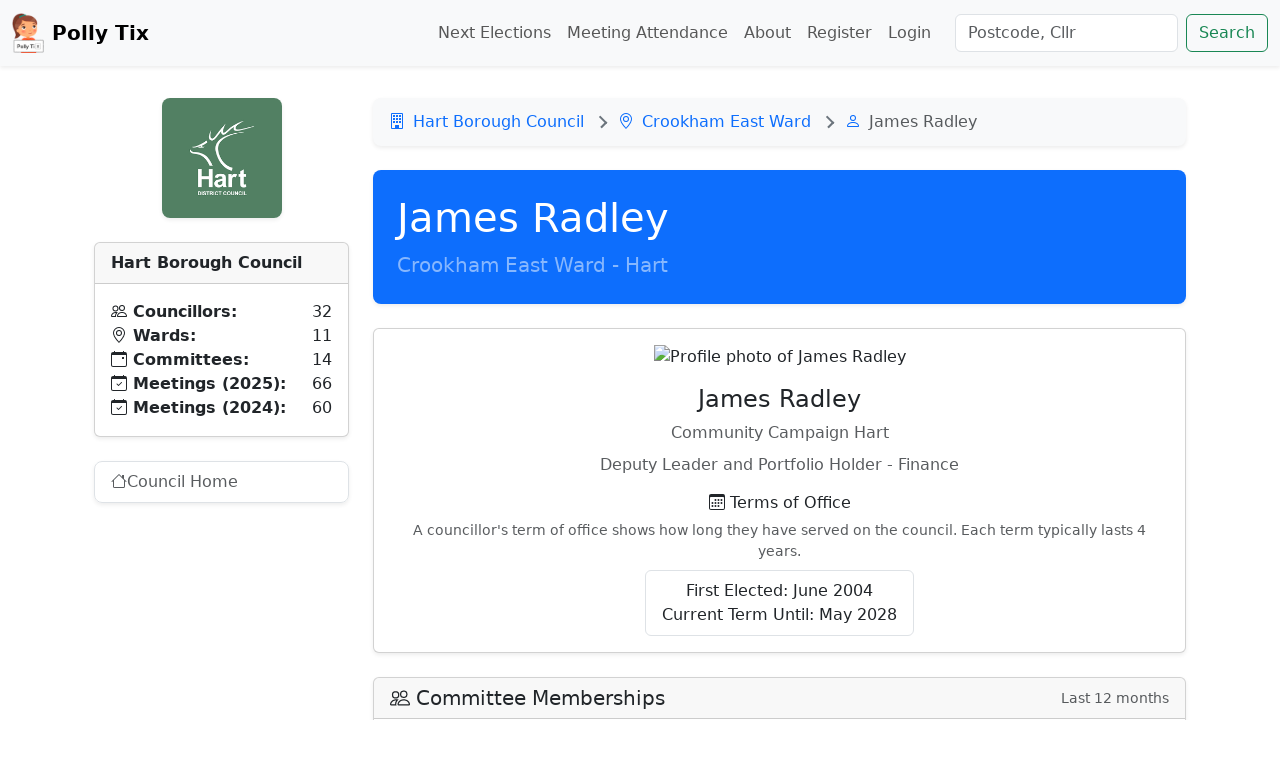

--- FILE ---
content_type: text/html; charset=utf-8
request_url: https://polly-tix.uk/council/hart/james-radley/375/
body_size: 8034
content:
<!DOCTYPE html>
<html lang="en">


<head>
    <meta charset="UTF-8">
    <meta name="viewport" content="width=device-width, initial-scale=1, shrink-to-fit=no">

    
    
<meta name="description" content="Profile of James Radley, Community Campaign Hart representing Crookham East and Deputy Leader and Portfolio Holder - Finance for Hart"><meta property="og:title" content="James Radley"><meta property="og:url" content="https://polly-tix.uk/council/hart/james-radley/375/"><meta property="og:description" content="Profile of James Radley, Community Campaign Hart representing Crookham East and Deputy Leader and Portfolio Holder - Finance for Hart"><meta property="og:image" content="https://Hart.moderngov.co.uk/UserData/9/3/1/Info00000139/bigpic.jpg"><meta property="og:image:secure_url" content="https://Hart.moderngov.co.uk/UserData/9/3/1/Info00000139/bigpic.jpg"><meta name="twitter:domain" content="polly-tix.uk"><meta name="twitter:card" content="summary"><meta name="twitter:title" content="James Radley"><meta name="twitter:url" content="https://polly-tix.uk/council/hart/james-radley/375/"><meta name="twitter:description" content="Profile of James Radley, Community Campaign Hart representing Crookham East and Deputy Leader and Portfolio Holder - Finance for Hart"><meta name="twitter:image" content="https://Hart.moderngov.co.uk/UserData/9/3/1/Info00000139/bigpic.jpg">

    <title>James Radley - Hart</title>
    
    
    <link rel="canonical" href="https://polly-tix.uk/council/person/328/">

    
    <script src="/static/vendor-bootstrap-b41eb1b243d77027b737.d03f2ed3bdad.js" defer></script>
    <link href="/static/vendor-bootstrap-6f3ba6ce3b35848594d8.5618978f8536.css" rel="stylesheet" />
    <script src="/static/base-669950e551c6b6f43c6d.a7dbb0bc5585.js" defer></script>
    
    <!-- Bootstrap CSS -->
    <link rel="icon" href="/static/images/favicon.5db225e204b4.svg" type="image/svg+xml">

    <!-- Global site tag (gtag.js) - Google Analytics -->
    <script defer src="https://www.googletagmanager.com/gtag/js?id=G-7PDNELS9RR"></script>
    <script>
        window.dataLayer = window.dataLayer || [];

        function gtag() {
            dataLayer.push(arguments);
        }

        gtag('js', new Date());

        gtag('config', 'G-7PDNELS9RR');
    </script>

    
        <script nonce="SdnA902JJYHhvIpdXFuhgQ==" async
                src="https://pagead2.googlesyndication.com/pagead/js/adsbygoogle.js?client=ca-pub-2635867480880257"
                crossorigin="anonymous"></script>
    

    
        

        <script type="application/ld+json">{"@type": "Person", "description": "Profile of James Radley, Community Campaign Hart representing Crookham East and Deputy Leader and Portfolio Holder - Finance for Hart", "email": "james.radley@hart.gov.uk", "image": "https://Hart.moderngov.co.uk/UserData/9/3/1/Info00000139/bigpic.jpg", "memberOf": "Community Campaign Hart", "name": "James Radley", "telephone": "07720 598204", "url": "/council/hart/james-radley/375/"}</script>
    
</head>

<body class="d-flex flex-column min-vh-100">
<main class="flex-grow-1">

    
<nav class="navbar navbar-expand-lg navbar-light bg-light shadow-sm">
  <div class="container-fluid">

    <!-- Logo -->
    <a class="navbar-brand d-flex align-items-center" href="/">
      <img src="/static/images/polly-icon.c9028cb9f74f.png" alt="Polly Tix logo" height="40" class="me-2">
      <span class="fw-bold">Polly Tix</span>
    </a>

    <!-- Toggle -->
    <button class="navbar-toggler" type="button" data-bs-toggle="collapse" data-bs-target="#navigation"
      aria-controls="navigation" aria-expanded="false" aria-label="Toggle navigation">
      <span class="navbar-toggler-icon"></span>
    </button>

    <!-- Navigation -->
    <div class="collapse navbar-collapse" id="navigation">
      <ul class="navbar-nav ms-auto mb-2 mb-lg-0 align-items-lg-center">

        <!-- Standard Links -->
        <li class="nav-item">
          <a class="nav-link" href="/council/next-councillor-terms-ending/">Next Elections</a>
        </li>
        <li class="nav-item">
          <a class="nav-link" href="/council/council-meeting-attendance/">Meeting Attendance</a>
        </li>
        <li class="nav-item">
          <a class="nav-link" href="/about/">About</a>
        </li>

        <!-- Authenticated User Dropdown -->
        
          <!-- Login/Register -->
          <li class="nav-item">
            <a class="nav-link" href="/accounts/signup/">Register</a>
          </li>
          <li class="nav-item">
            <a class="nav-link" href="/accounts/login/">Login</a>
          </li>
        

        <!-- Search -->
        <li class="nav-item ms-lg-3">
          <form class="d-flex" method="GET" action="/search/">
            <input class="form-control me-2" name="q" id="q" type="search"
              placeholder="Postcode, Cllr" aria-label="Search">
            <button class="btn btn-outline-success" type="submit">Search</button>
          </form>
        </li>

      </ul>
    </div>
  </div>
</nav>


    <div class="container">
        
        <div class="pt-2"></div>
        
    <div class="container-fluid py-4">
        <div class="row gx-4 gy-3">
            <!-- Sidebar for larger screens -->
            <div class="col-lg-3">
                
                    

<!-- Council Logo and Stats -->
<div class="sticky-top" style="top: 1rem;">
    <!-- Council Logo -->
    
        <div class="text-center mb-4">
            <img src="https://fra1.digitaloceanspaces.com/polly-store/council-logo/hart-logo.png?AWSAccessKeyId=DO00CEYGUYC98W87GP2K&amp;Signature=a%2FvYkSXdjVXrKzbA4Gp5FUK1FSQ%3D&amp;Expires=1764595900"
                 alt="Hart logo"
                 class="img-fluid rounded-3 shadow-sm"
                 style="max-height: 120px; object-fit: contain;">
        </div>
    

    <!-- Council Stats -->
    <div class="card shadow-sm mb-4">
        <div class="card-header fw-bold">Hart Borough Council</div>
        <div class="card-body">
            <div class="d-flex flex-column gap-2">
                <div>
                    <strong><span class="svg-bi"><svg xmlns="http://www.w3.org/2000/svg" fill="currentColor" class="bi bi-people" viewBox="0 0 16 16">
  <path d="M15 14s1 0 1-1-1-4-5-4-5 3-5 4 1 1 1 1zm-7.978-1L7 12.996c.001-.264.167-1.03.76-1.72C8.312 10.629 9.282 10 11 10c1.717 0 2.687.63 3.24 1.276.593.69.758 1.457.76 1.72l-.008.002-.014.002zM11 7a2 2 0 1 0 0-4 2 2 0 0 0 0 4m3-2a3 3 0 1 1-6 0 3 3 0 0 1 6 0M6.936 9.28a6 6 0 0 0-1.23-.247A7 7 0 0 0 5 9c-4 0-5 3-5 4q0 1 1 1h4.216A2.24 2.24 0 0 1 5 13c0-1.01.377-2.042 1.09-2.904.243-.294.526-.569.846-.816M4.92 10A5.5 5.5 0 0 0 4 13H1c0-.26.164-1.03.76-1.724.545-.636 1.492-1.256 3.16-1.275ZM1.5 5.5a3 3 0 1 1 6 0 3 3 0 0 1-6 0m3-2a2 2 0 1 0 0 4 2 2 0 0 0 0-4"/>
</svg></span> Councillors:</strong>
                    <span class="float-end">32</span>
                </div>
                <div>
                    <strong><span class="svg-bi"><svg xmlns="http://www.w3.org/2000/svg" fill="currentColor" class="bi bi-geo-alt" viewBox="0 0 16 16">
  <path d="M12.166 8.94c-.524 1.062-1.234 2.12-1.96 3.07A32 32 0 0 1 8 14.58a32 32 0 0 1-2.206-2.57c-.726-.95-1.436-2.008-1.96-3.07C3.304 7.867 3 6.862 3 6a5 5 0 0 1 10 0c0 .862-.305 1.867-.834 2.94M8 16s6-5.686 6-10A6 6 0 0 0 2 6c0 4.314 6 10 6 10"/>
  <path d="M8 8a2 2 0 1 1 0-4 2 2 0 0 1 0 4m0 1a3 3 0 1 0 0-6 3 3 0 0 0 0 6"/>
</svg></span> Wards:</strong>
                    <span class="float-end">11</span>
                </div>
                <div>
                    <strong><span class="svg-bi"><svg xmlns="http://www.w3.org/2000/svg" fill="currentColor" class="bi bi-calendar-event" viewBox="0 0 16 16">
  <path d="M11 6.5a.5.5 0 0 1 .5-.5h1a.5.5 0 0 1 .5.5v1a.5.5 0 0 1-.5.5h-1a.5.5 0 0 1-.5-.5z"/>
  <path d="M3.5 0a.5.5 0 0 1 .5.5V1h8V.5a.5.5 0 0 1 1 0V1h1a2 2 0 0 1 2 2v11a2 2 0 0 1-2 2H2a2 2 0 0 1-2-2V3a2 2 0 0 1 2-2h1V.5a.5.5 0 0 1 .5-.5M1 4v10a1 1 0 0 0 1 1h12a1 1 0 0 0 1-1V4z"/>
</svg></span> Committees:</strong>
                    <span class="float-end">14</span>
                </div>
                <div>
                    <strong><span class="svg-bi"><svg xmlns="http://www.w3.org/2000/svg" fill="currentColor" class="bi bi-calendar-check" viewBox="0 0 16 16">
  <path d="M10.854 7.146a.5.5 0 0 1 0 .708l-3 3a.5.5 0 0 1-.708 0l-1.5-1.5a.5.5 0 1 1 .708-.708L7.5 9.793l2.646-2.647a.5.5 0 0 1 .708 0"/>
  <path d="M3.5 0a.5.5 0 0 1 .5.5V1h8V.5a.5.5 0 0 1 1 0V1h1a2 2 0 0 1 2 2v11a2 2 0 0 1-2 2H2a2 2 0 0 1-2-2V3a2 2 0 0 1 2-2h1V.5a.5.5 0 0 1 .5-.5M1 4v10a1 1 0 0 0 1 1h12a1 1 0 0 0 1-1V4z"/>
</svg></span> Meetings (2025):</strong>
                    <span class="float-end">66</span>
                </div>
                <div>
                    <strong><span class="svg-bi"><svg xmlns="http://www.w3.org/2000/svg" fill="currentColor" class="bi bi-calendar-check" viewBox="0 0 16 16">
  <path d="M10.854 7.146a.5.5 0 0 1 0 .708l-3 3a.5.5 0 0 1-.708 0l-1.5-1.5a.5.5 0 1 1 .708-.708L7.5 9.793l2.646-2.647a.5.5 0 0 1 .708 0"/>
  <path d="M3.5 0a.5.5 0 0 1 .5.5V1h8V.5a.5.5 0 0 1 1 0V1h1a2 2 0 0 1 2 2v11a2 2 0 0 1-2 2H2a2 2 0 0 1-2-2V3a2 2 0 0 1 2-2h1V.5a.5.5 0 0 1 .5-.5M1 4v10a1 1 0 0 0 1 1h12a1 1 0 0 0 1-1V4z"/>
</svg></span> Meetings (2024):</strong>
                    <span class="float-end">60</span>
                </div>
            </div>
        </div>
    </div>

    <!-- Quick Links -->
    <div class="list-group shadow-sm rounded-3">
        
            <a href="/council/hart/9/"
               class="list-group-item list-group-item-action d-flex align-items-center gap-2 ">
                <span class="svg-bi"><svg xmlns="http://www.w3.org/2000/svg" fill="currentColor" class="bi bi-house" viewBox="0 0 16 16">
  <path d="M8.707 1.5a1 1 0 0 0-1.414 0L.646 8.146a.5.5 0 0 0 .708.708L2 8.207V13.5A1.5 1.5 0 0 0 3.5 15h9a1.5 1.5 0 0 0 1.5-1.5V8.207l.646.647a.5.5 0 0 0 .708-.708L13 5.793V2.5a.5.5 0 0 0-.5-.5h-1a.5.5 0 0 0-.5.5v1.293zM13 7.207V13.5a.5.5 0 0 1-.5.5h-9a.5.5 0 0 1-.5-.5V7.207l5-5z"/>
</svg></span>
                <span>Council Home</span>
            </a>
        
        
        
    </div>

    <!-- Mobile Navigation (visible only on smaller screens) -->
    <div class="d-lg-none mt-4">
        
            <a href="/" class="btn btn-outline-secondary">
    <i class="bi bi-arrow-left"></i> Back to Home
</a>

        
    </div>
</div>

                
            </div>

            <!-- Main Content -->
            <div class="col-12 col-lg-9">
                <!-- Breadcrumbs -->
                <nav class="mb-4" aria-label="breadcrumb">
                    
    <nav aria-label="breadcrumb">
  
  <div class="breadcrumb-container">
    <ol class="breadcrumb">
      
        <li class="breadcrumb-item ">
          
            <span class="svg-bi text-primary"><svg xmlns="http://www.w3.org/2000/svg" fill="currentColor" class="bi bi-building" viewBox="0 0 16 16">
  <path d="M4 2.5a.5.5 0 0 1 .5-.5h1a.5.5 0 0 1 .5.5v1a.5.5 0 0 1-.5.5h-1a.5.5 0 0 1-.5-.5zm3 0a.5.5 0 0 1 .5-.5h1a.5.5 0 0 1 .5.5v1a.5.5 0 0 1-.5.5h-1a.5.5 0 0 1-.5-.5zm3.5-.5a.5.5 0 0 0-.5.5v1a.5.5 0 0 0 .5.5h1a.5.5 0 0 0 .5-.5v-1a.5.5 0 0 0-.5-.5zM4 5.5a.5.5 0 0 1 .5-.5h1a.5.5 0 0 1 .5.5v1a.5.5 0 0 1-.5.5h-1a.5.5 0 0 1-.5-.5zM7.5 5a.5.5 0 0 0-.5.5v1a.5.5 0 0 0 .5.5h1a.5.5 0 0 0 .5-.5v-1a.5.5 0 0 0-.5-.5zm2.5.5a.5.5 0 0 1 .5-.5h1a.5.5 0 0 1 .5.5v1a.5.5 0 0 1-.5.5h-1a.5.5 0 0 1-.5-.5zM4.5 8a.5.5 0 0 0-.5.5v1a.5.5 0 0 0 .5.5h1a.5.5 0 0 0 .5-.5v-1a.5.5 0 0 0-.5-.5zm2.5.5a.5.5 0 0 1 .5-.5h1a.5.5 0 0 1 .5.5v1a.5.5 0 0 1-.5.5h-1a.5.5 0 0 1-.5-.5zm3.5-.5a.5.5 0 0 0-.5.5v1a.5.5 0 0 0 .5.5h1a.5.5 0 0 0 .5-.5v-1a.5.5 0 0 0-.5-.5z"/>
  <path d="M2 1a1 1 0 0 1 1-1h10a1 1 0 0 1 1 1v14a1 1 0 0 1-1 1H3a1 1 0 0 1-1-1zm11 0H3v14h3v-2.5a.5.5 0 0 1 .5-.5h3a.5.5 0 0 1 .5.5V15h3z"/>
</svg></span>
            <a href="/council/hart/9/">Hart Borough Council</a>
          
        </li>
      

      
        <li class="breadcrumb-item ">
          
            <span class="svg-bi text-primary"><svg xmlns="http://www.w3.org/2000/svg" fill="currentColor" class="bi bi-geo-alt" viewBox="0 0 16 16">
  <path d="M12.166 8.94c-.524 1.062-1.234 2.12-1.96 3.07A32 32 0 0 1 8 14.58a32 32 0 0 1-2.206-2.57c-.726-.95-1.436-2.008-1.96-3.07C3.304 7.867 3 6.862 3 6a5 5 0 0 1 10 0c0 .862-.305 1.867-.834 2.94M8 16s6-5.686 6-10A6 6 0 0 0 2 6c0 4.314 6 10 6 10"/>
  <path d="M8 8a2 2 0 1 1 0-4 2 2 0 0 1 0 4m0 1a3 3 0 1 0 0-6 3 3 0 0 0 0 6"/>
</svg></span>
            <a href="/council/ward/crookham-east/189/">Crookham East Ward</a>
          
        </li>
      

      

      
        <li class="breadcrumb-item active">
          <span class="svg-bi text-primary"><svg xmlns="http://www.w3.org/2000/svg" fill="currentColor" class="bi bi-person" viewBox="0 0 16 16">
  <path d="M8 8a3 3 0 1 0 0-6 3 3 0 0 0 0 6m2-3a2 2 0 1 1-4 0 2 2 0 0 1 4 0m4 8c0 1-1 1-1 1H3s-1 0-1-1 1-4 6-4 6 3 6 4m-1-.004c-.001-.246-.154-.986-.832-1.664C11.516 10.68 10.289 10 8 10s-3.516.68-4.168 1.332c-.678.678-.83 1.418-.832 1.664z"/>
</svg></span>
          James Radley
        </li>
      

      
    </ol>
  </div>
</nav>


                </nav>

                <!-- Content Area -->
                <div class="content-area">
                    
    <!-- Councillor Header -->
    
        

<div class="header-card bg-primary text-white rounded-3 shadow-sm p-4 mb-4">
    <div class="row align-items-center">
        <div class="col-12 col-md-8">
            <h1 class="display-6 mb-2">James Radley</h1>
            
                <p class="lead mb-0 text-white-50">Crookham East Ward - Hart</p>
            
            
        </div>
        
    </div>
</div>

    

    <!-- Councillor Photo and Basic Info -->
    <div class="card shadow-sm mb-4">
        <div class="card-body text-center">
            
                <img src="https://Hart.moderngov.co.uk/UserData/9/3/1/Info00000139/bigpic.jpg" alt="Profile photo of James Radley"
                     loading="lazy" class="rounded-circle mb-3" style="width: 150px; height: 150px; object-fit: cover;">
            

            <h4 class="mb-2">James Radley</h4>
            
                <p class="text-muted mb-2">Community Campaign Hart</p>
            
            
                <p class="text-muted mb-3">Deputy Leader and Portfolio Holder - Finance</p>
            

            <!-- Terms of Office -->
            
                <div class="mt-3">
                    <h6 class="mb-2"><span class="svg-bi"><svg xmlns="http://www.w3.org/2000/svg" fill="currentColor" class="bi bi-calendar3" viewBox="0 0 16 16">
  <path d="M14 0H2a2 2 0 0 0-2 2v12a2 2 0 0 0 2 2h12a2 2 0 0 0 2-2V2a2 2 0 0 0-2-2M1 3.857C1 3.384 1.448 3 2 3h12c.552 0 1 .384 1 .857v10.286c0 .473-.448.857-1 .857H2c-.552 0-1-.384-1-.857z"/>
  <path d="M6.5 7a1 1 0 1 0 0-2 1 1 0 0 0 0 2m3 0a1 1 0 1 0 0-2 1 1 0 0 0 0 2m3 0a1 1 0 1 0 0-2 1 1 0 0 0 0 2m-9 3a1 1 0 1 0 0-2 1 1 0 0 0 0 2m3 0a1 1 0 1 0 0-2 1 1 0 0 0 0 2m3 0a1 1 0 1 0 0-2 1 1 0 0 0 0 2m3 0a1 1 0 1 0 0-2 1 1 0 0 0 0 2m-9 3a1 1 0 1 0 0-2 1 1 0 0 0 0 2m3 0a1 1 0 1 0 0-2 1 1 0 0 0 0 2m3 0a1 1 0 1 0 0-2 1 1 0 0 0 0 2"/>
</svg></span> Terms of Office</h6>
                    <p class="text-muted small mb-2">
                        A councillor's term of office shows how long they have served on the council. Each term typically lasts 4 years.
                    </p>
                    <div class="d-inline-block border rounded px-3 py-2">
                        First Elected: June 2004
                        
                            
                                <br>Current Term Until: May 2028
                            
                        
                    </div>
                </div>
            
        </div>
    </div>

    <!-- Committees -->
    
        
            <div class="card shadow-sm mb-4">
                <div class="card-header">
                    <div class="d-flex align-items-center">
                        <h5 class="mb-0 flex-grow-1"><span class="svg-bi"><svg xmlns="http://www.w3.org/2000/svg" fill="currentColor" class="bi bi-people" viewBox="0 0 16 16">
  <path d="M15 14s1 0 1-1-1-4-5-4-5 3-5 4 1 1 1 1zm-7.978-1L7 12.996c.001-.264.167-1.03.76-1.72C8.312 10.629 9.282 10 11 10c1.717 0 2.687.63 3.24 1.276.593.69.758 1.457.76 1.72l-.008.002-.014.002zM11 7a2 2 0 1 0 0-4 2 2 0 0 0 0 4m3-2a3 3 0 1 1-6 0 3 3 0 0 1 6 0M6.936 9.28a6 6 0 0 0-1.23-.247A7 7 0 0 0 5 9c-4 0-5 3-5 4q0 1 1 1h4.216A2.24 2.24 0 0 1 5 13c0-1.01.377-2.042 1.09-2.904.243-.294.526-.569.846-.816M4.92 10A5.5 5.5 0 0 0 4 13H1c0-.26.164-1.03.76-1.724.545-.636 1.492-1.256 3.16-1.275ZM1.5 5.5a3 3 0 1 1 6 0 3 3 0 0 1-6 0m3-2a2 2 0 1 0 0 4 2 2 0 0 0 0-4"/>
</svg></span> Committee Memberships</h5>
                        <small class="text-muted">Last 12 months</small>
                    </div>
                </div>
                <div class="card-body">
                    <p class="text-muted mb-4">
                        Committees are groups of councillors that meet regularly to make decisions and oversee specific areas of council business.
                        Each committee has a different focus, such as planning, education, or finance.
                    </p>
                    <div class="list-group">
                        
                            <a href="/council/hart/committee/hart-cabinet/236/" class="list-group-item list-group-item-action">
                                <div class="d-flex w-100 justify-content-between align-items-start">
                                    <div>
                                        <h6 class="mb-1">Cabinet</h6>
                                        
                                        <small>
                                            
                                                <span class="badge bg-primary">Vice-Chair, in the Chair</span>
                                            
                                            <span class="badge bg-secondary">16 meetings</span>
                                        </small>
                                    </div>
                                    <span class="svg-bi text-muted"><svg xmlns="http://www.w3.org/2000/svg" fill="currentColor" class="bi bi-chevron-right" viewBox="0 0 16 16">
  <path fill-rule="evenodd" d="M4.646 1.646a.5.5 0 0 1 .708 0l6 6a.5.5 0 0 1 0 .708l-6 6a.5.5 0 0 1-.708-.708L10.293 8 4.646 2.354a.5.5 0 0 1 0-.708"/>
</svg></span>
                                </div>
                            </a>
                        
                            <a href="/council/hart/committee/hart-planning-committee/241/" class="list-group-item list-group-item-action">
                                <div class="d-flex w-100 justify-content-between align-items-start">
                                    <div>
                                        <h6 class="mb-1">Development Management Committee</h6>
                                        
                                        <small>
                                            
                                                <span class="badge bg-primary">Committee Member</span>
                                            
                                            <span class="badge bg-secondary">15 meetings</span>
                                        </small>
                                    </div>
                                    <span class="svg-bi text-muted"><svg xmlns="http://www.w3.org/2000/svg" fill="currentColor" class="bi bi-chevron-right" viewBox="0 0 16 16">
  <path fill-rule="evenodd" d="M4.646 1.646a.5.5 0 0 1 .708 0l6 6a.5.5 0 0 1 0 .708l-6 6a.5.5 0 0 1-.708-.708L10.293 8 4.646 2.354a.5.5 0 0 1 0-.708"/>
</svg></span>
                                </div>
                            </a>
                        
                            <a href="/council/hart/committee/hart-council/237/" class="list-group-item list-group-item-action">
                                <div class="d-flex w-100 justify-content-between align-items-start">
                                    <div>
                                        <h6 class="mb-1">Council</h6>
                                        
                                        <small>
                                            
                                                <span class="badge bg-primary">Committee Member</span>
                                            
                                            <span class="badge bg-secondary">9 meetings</span>
                                        </small>
                                    </div>
                                    <span class="svg-bi text-muted"><svg xmlns="http://www.w3.org/2000/svg" fill="currentColor" class="bi bi-chevron-right" viewBox="0 0 16 16">
  <path fill-rule="evenodd" d="M4.646 1.646a.5.5 0 0 1 .708 0l6 6a.5.5 0 0 1 0 .708l-6 6a.5.5 0 0 1-.708-.708L10.293 8 4.646 2.354a.5.5 0 0 1 0-.708"/>
</svg></span>
                                </div>
                            </a>
                        
                            <a href="/council/hart/committee/hart-planning-major-sites-sub-committee/243/" class="list-group-item list-group-item-action">
                                <div class="d-flex w-100 justify-content-between align-items-start">
                                    <div>
                                        <h6 class="mb-1">Development Management Major Sites Sub-Committee</h6>
                                        
                                        <small>
                                            
                                                <span class="badge bg-primary">Committee Member</span>
                                            
                                            <span class="badge bg-secondary">2 meetings</span>
                                        </small>
                                    </div>
                                    <span class="svg-bi text-muted"><svg xmlns="http://www.w3.org/2000/svg" fill="currentColor" class="bi bi-chevron-right" viewBox="0 0 16 16">
  <path fill-rule="evenodd" d="M4.646 1.646a.5.5 0 0 1 .708 0l6 6a.5.5 0 0 1 0 .708l-6 6a.5.5 0 0 1-.708-.708L10.293 8 4.646 2.354a.5.5 0 0 1 0-.708"/>
</svg></span>
                                </div>
                            </a>
                        
                            <a href="/council/hart/committee/hart-staffing-committee/244/" class="list-group-item list-group-item-action">
                                <div class="d-flex w-100 justify-content-between align-items-start">
                                    <div>
                                        <h6 class="mb-1">Staffing and Appeals Committee</h6>
                                        
                                        <small>
                                            
                                                <span class="badge bg-primary">Committee Member</span>
                                            
                                            <span class="badge bg-secondary">2 meetings</span>
                                        </small>
                                    </div>
                                    <span class="svg-bi text-muted"><svg xmlns="http://www.w3.org/2000/svg" fill="currentColor" class="bi bi-chevron-right" viewBox="0 0 16 16">
  <path fill-rule="evenodd" d="M4.646 1.646a.5.5 0 0 1 .708 0l6 6a.5.5 0 0 1 0 .708l-6 6a.5.5 0 0 1-.708-.708L10.293 8 4.646 2.354a.5.5 0 0 1 0-.708"/>
</svg></span>
                                </div>
                            </a>
                        
                            <a href="/council/hart/committee/hart-overview-and-scrutiny-committee/240/" class="list-group-item list-group-item-action">
                                <div class="d-flex w-100 justify-content-between align-items-start">
                                    <div>
                                        <h6 class="mb-1">Overview and Scrutiny Committee</h6>
                                        
                                        <small>
                                            
                                                <span class="badge bg-primary">Guest</span>
                                            
                                            <span class="badge bg-secondary">1 meeting</span>
                                        </small>
                                    </div>
                                    <span class="svg-bi text-muted"><svg xmlns="http://www.w3.org/2000/svg" fill="currentColor" class="bi bi-chevron-right" viewBox="0 0 16 16">
  <path fill-rule="evenodd" d="M4.646 1.646a.5.5 0 0 1 .708 0l6 6a.5.5 0 0 1 0 .708l-6 6a.5.5 0 0 1-.708-.708L10.293 8 4.646 2.354a.5.5 0 0 1 0-.708"/>
</svg></span>
                                </div>
                            </a>
                        
                    </div>
                </div>
            </div>
        
    

    <!-- Meetings -->
    
        
            <!-- Future Meetings -->
            
                
                    <div class="card shadow-sm mb-4">
                        <div class="card-header fw-bold">Upcoming Meetings</div>
                        <div class="card-body">
                            <div class="list-group">
                                
                                    <a href="/council/hart/meeting/2025-12-04-cabinet-2/6591/" class="list-group-item list-group-item-action">
                                        <div class="d-flex w-100 justify-content-between">
                                            <h6 class="mb-1">Cabinet</h6>
                                            <small>4th Dec 2025</small>
                                        </div>
                                        <p class="mb-1">Thursday, 7:00 PM</p>
                                        
                                            <small class="text-muted d-block">Council Chamber</small>
                                        
                                        <small class="text-muted d-block">
                                            
                                                Role: Deputy Leader
                                            
                                            
                                                • Attendance: Expected
                                            
                                        </small>
                                    </a>
                                
                                    <a href="/council/hart/meeting/2025-12-17-development-management-committee/6603/" class="list-group-item list-group-item-action">
                                        <div class="d-flex w-100 justify-content-between">
                                            <h6 class="mb-1">Development Management Committee</h6>
                                            <small>17th Dec 2025</small>
                                        </div>
                                        <p class="mb-1">Wednesday, 7:00 PM</p>
                                        
                                            <small class="text-muted d-block">Council Chamber</small>
                                        
                                        <small class="text-muted d-block">
                                            
                                                Role: Committee Member
                                            
                                            
                                                • Attendance: Expected
                                            
                                        </small>
                                    </a>
                                
                                    <a href="/council/hart/meeting/2026-01-08-cabinet/6943/" class="list-group-item list-group-item-action">
                                        <div class="d-flex w-100 justify-content-between">
                                            <h6 class="mb-1">Cabinet</h6>
                                            <small>8th Jan 2026</small>
                                        </div>
                                        <p class="mb-1">Thursday, 7:00 PM</p>
                                        
                                            <small class="text-muted d-block">Council Chamber</small>
                                        
                                        <small class="text-muted d-block">
                                            
                                                Role: Deputy Leader
                                            
                                            
                                                • Attendance: Expected
                                            
                                        </small>
                                    </a>
                                
                                    <a href="/council/hart/meeting/2026-01-21-development-management-committee/6950/" class="list-group-item list-group-item-action">
                                        <div class="d-flex w-100 justify-content-between">
                                            <h6 class="mb-1">Development Management Committee</h6>
                                            <small>21st Jan 2026</small>
                                        </div>
                                        <p class="mb-1">Wednesday, 7:00 PM</p>
                                        
                                            <small class="text-muted d-block">Council Chamber</small>
                                        
                                        <small class="text-muted d-block">
                                            
                                                Role: Committee Member
                                            
                                            
                                                • Attendance: Expected
                                            
                                        </small>
                                    </a>
                                
                                    <a href="/council/hart/meeting/2026-01-29-council/6947/" class="list-group-item list-group-item-action">
                                        <div class="d-flex w-100 justify-content-between">
                                            <h6 class="mb-1">Council</h6>
                                            <small>29th Jan 2026</small>
                                        </div>
                                        <p class="mb-1">Thursday, 7:00 PM</p>
                                        
                                            <small class="text-muted d-block">Council Chamber</small>
                                        
                                        <small class="text-muted d-block">
                                            
                                                Role: Committee Member
                                            
                                            
                                                • Attendance: Expected
                                            
                                        </small>
                                    </a>
                                
                                    <a href="/council/hart/meeting/2026-02-05-cabinet/6944/" class="list-group-item list-group-item-action">
                                        <div class="d-flex w-100 justify-content-between">
                                            <h6 class="mb-1">Cabinet</h6>
                                            <small>5th Feb 2026</small>
                                        </div>
                                        <p class="mb-1">Thursday, 7:00 PM</p>
                                        
                                            <small class="text-muted d-block">Council Chamber</small>
                                        
                                        <small class="text-muted d-block">
                                            
                                                Role: Deputy Leader
                                            
                                            
                                                • Attendance: Expected
                                            
                                        </small>
                                    </a>
                                
                                    <a href="/council/hart/meeting/2026-02-18-development-management-committee/6951/" class="list-group-item list-group-item-action">
                                        <div class="d-flex w-100 justify-content-between">
                                            <h6 class="mb-1">Development Management Committee</h6>
                                            <small>18th Feb 2026</small>
                                        </div>
                                        <p class="mb-1">Wednesday, 7:00 PM</p>
                                        
                                            <small class="text-muted d-block">Council Chamber</small>
                                        
                                        <small class="text-muted d-block">
                                            
                                                Role: Committee Member
                                            
                                            
                                                • Attendance: Expected
                                            
                                        </small>
                                    </a>
                                
                                    <a href="/council/hart/meeting/2026-02-19-council/6948/" class="list-group-item list-group-item-action">
                                        <div class="d-flex w-100 justify-content-between">
                                            <h6 class="mb-1">Council</h6>
                                            <small>19th Feb 2026</small>
                                        </div>
                                        <p class="mb-1">Thursday, 7:00 PM</p>
                                        
                                            <small class="text-muted d-block">Council Chamber</small>
                                        
                                        <small class="text-muted d-block">
                                            
                                                Role: Committee Member
                                            
                                            
                                                • Attendance: Expected
                                            
                                        </small>
                                    </a>
                                
                            </div>
                        </div>
                    </div>
                
            

            <!-- Past Meetings -->
            
                
                    <div class="card shadow-sm mb-4">
                        <div class="card-header fw-bold">Past Meetings</div>
                        <div class="card-body">
                            <div class="list-group">
                                
                                    <a href="/council/hart/meeting/2024-12-05-cabinet-2/5262/" class="list-group-item list-group-item-action">
                                        <div class="d-flex w-100 justify-content-between">
                                            <h6 class="mb-1">Cabinet</h6>
                                            <small>5th Dec 2024</small>
                                        </div>
                                        <p class="mb-1">Thursday, 7:00 PM</p>
                                        
                                            <small class="text-muted d-block">Council Chamber</small>
                                        
                                        <small class="text-muted d-block">
                                            
                                                Role: Deputy Leader
                                            
                                            
                                                • Attendance: Present, as expected
                                            
                                        </small>
                                    </a>
                                
                                    <a href="/council/hart/meeting/2024-12-18-planning-committee/5306/" class="list-group-item list-group-item-action">
                                        <div class="d-flex w-100 justify-content-between">
                                            <h6 class="mb-1">Development Management Committee</h6>
                                            <small>18th Dec 2024</small>
                                        </div>
                                        <p class="mb-1">Wednesday, 7:00 PM</p>
                                        
                                            <small class="text-muted d-block">Council Chamber</small>
                                        
                                        <small class="text-muted d-block">
                                            
                                                Role: Committee Member
                                            
                                            
                                                • Attendance: Apologies
                                            
                                        </small>
                                    </a>
                                
                                    <a href="/council/hart/meeting/2025-01-02-cabinet/5263/" class="list-group-item list-group-item-action">
                                        <div class="d-flex w-100 justify-content-between">
                                            <h6 class="mb-1">Cabinet</h6>
                                            <small>2nd Jan 2025</small>
                                        </div>
                                        <p class="mb-1">Thursday, 7:00 PM</p>
                                        
                                            <small class="text-muted d-block">Council Chamber</small>
                                        
                                        <small class="text-muted d-block">
                                            
                                                Role: Vice-Chair, in the Chair
                                            
                                            
                                                • Attendance: Present, as expected
                                            
                                        </small>
                                    </a>
                                
                                    <a href="/council/hart/meeting/2025-01-14-overview-and-scrutiny-committee/5303/" class="list-group-item list-group-item-action">
                                        <div class="d-flex w-100 justify-content-between">
                                            <h6 class="mb-1">Overview and Scrutiny Committee</h6>
                                            <small>14th Jan 2025</small>
                                        </div>
                                        <p class="mb-1">Tuesday, 7:00 PM</p>
                                        
                                            <small class="text-muted d-block">Council Chamber</small>
                                        
                                        <small class="text-muted d-block">
                                            
                                                Role: Guest
                                            
                                            
                                                • Attendance: In attendance
                                            
                                        </small>
                                    </a>
                                
                                    <a href="/council/hart/meeting/2025-01-22-planning-committee/5308/" class="list-group-item list-group-item-action">
                                        <div class="d-flex w-100 justify-content-between">
                                            <h6 class="mb-1">Development Management Committee</h6>
                                            <small>22nd Jan 2025</small>
                                        </div>
                                        <p class="mb-1">Wednesday, 7:00 PM</p>
                                        
                                            <small class="text-muted d-block">Council Chamber</small>
                                        
                                        <small class="text-muted d-block">
                                            
                                                Role: Committee Member
                                            
                                            
                                                • Attendance: Present, as expected
                                            
                                        </small>
                                    </a>
                                
                                    <a href="/council/hart/meeting/2025-01-30-council/5272/" class="list-group-item list-group-item-action">
                                        <div class="d-flex w-100 justify-content-between">
                                            <h6 class="mb-1">Council</h6>
                                            <small>30th Jan 2025</small>
                                        </div>
                                        <p class="mb-1">Thursday, 7:00 PM</p>
                                        
                                            <small class="text-muted d-block">Council Chamber</small>
                                        
                                        <small class="text-muted d-block">
                                            
                                                Role: Committee Member
                                            
                                            
                                                • Attendance: Present, as expected
                                            
                                        </small>
                                    </a>
                                
                                    <a href="/council/hart/meeting/2025-02-06-cabinet/5264/" class="list-group-item list-group-item-action">
                                        <div class="d-flex w-100 justify-content-between">
                                            <h6 class="mb-1">Cabinet</h6>
                                            <small>6th Feb 2025</small>
                                        </div>
                                        <p class="mb-1">Thursday, 7:00 PM</p>
                                        
                                            <small class="text-muted d-block">Council Chamber</small>
                                        
                                        <small class="text-muted d-block">
                                            
                                                Role: Deputy Leader
                                            
                                            
                                                • Attendance: Present, as expected
                                            
                                        </small>
                                    </a>
                                
                                    <a href="/council/hart/meeting/2025-02-19-planning-committee/5309/" class="list-group-item list-group-item-action">
                                        <div class="d-flex w-100 justify-content-between">
                                            <h6 class="mb-1">Development Management Committee</h6>
                                            <small>19th Feb 2025</small>
                                        </div>
                                        <p class="mb-1">Wednesday, 7:00 PM</p>
                                        
                                            <small class="text-muted d-block">Council Chamber</small>
                                        
                                        <small class="text-muted d-block">
                                            
                                                Role: Committee Member
                                            
                                            
                                                • Attendance: Present, as expected
                                            
                                        </small>
                                    </a>
                                
                                    <a href="/council/hart/meeting/2025-02-20-council/5273/" class="list-group-item list-group-item-action">
                                        <div class="d-flex w-100 justify-content-between">
                                            <h6 class="mb-1">Council</h6>
                                            <small>20th Feb 2025</small>
                                        </div>
                                        <p class="mb-1">Thursday, 7:00 PM</p>
                                        
                                            <small class="text-muted d-block">Council Chamber</small>
                                        
                                        <small class="text-muted d-block">
                                            
                                                Role: Committee Member
                                            
                                            
                                                • Attendance: Present, as expected
                                            
                                        </small>
                                    </a>
                                
                                    <a href="/council/hart/meeting/2025-02-20-staffing-committee/5316/" class="list-group-item list-group-item-action">
                                        <div class="d-flex w-100 justify-content-between">
                                            <h6 class="mb-1">Staffing and Appeals Committee</h6>
                                            <small>27th Feb 2025</small>
                                        </div>
                                        <p class="mb-1">Thursday, 7:00 PM</p>
                                        
                                            <small class="text-muted d-block">Council Chamber</small>
                                        
                                        <small class="text-muted d-block">
                                            
                                                Role: Committee Member
                                            
                                            
                                                • Attendance: Present, as expected
                                            
                                        </small>
                                    </a>
                                
                                    <a href="/council/hart/meeting/2025-03-03-cabinet/5265/" class="list-group-item list-group-item-action">
                                        <div class="d-flex w-100 justify-content-between">
                                            <h6 class="mb-1">Cabinet</h6>
                                            <small>6th Mar 2025</small>
                                        </div>
                                        <p class="mb-1">Thursday, 7:00 PM</p>
                                        
                                            <small class="text-muted d-block">Council Chamber</small>
                                        
                                        <small class="text-muted d-block">
                                            
                                                Role: Deputy Leader
                                            
                                            
                                                • Attendance: Apologies
                                            
                                        </small>
                                    </a>
                                
                                    <a href="/council/hart/meeting/2025-03-19-planning-committee/5310/" class="list-group-item list-group-item-action">
                                        <div class="d-flex w-100 justify-content-between">
                                            <h6 class="mb-1">Development Management Committee</h6>
                                            <small>19th Mar 2025</small>
                                        </div>
                                        <p class="mb-1">Wednesday, 7:00 PM</p>
                                        
                                            <small class="text-muted d-block">Council Chamber</small>
                                        
                                        <small class="text-muted d-block">
                                            
                                                Role: Committee Member
                                            
                                            
                                                • Attendance: Present, as expected
                                            
                                        </small>
                                    </a>
                                
                                    <a href="/council/hart/meeting/2025-03-20-cabinet-5/6797/" class="list-group-item list-group-item-action">
                                        <div class="d-flex w-100 justify-content-between">
                                            <h6 class="mb-1">Cabinet</h6>
                                            <small>20th Mar 2025</small>
                                        </div>
                                        <p class="mb-1">Thursday, 7:00 PM</p>
                                        
                                            <small class="text-muted d-block">Council Chamber</small>
                                        
                                        <small class="text-muted d-block">
                                            
                                                Role: Deputy Leader
                                            
                                            
                                                • Attendance: Present, as expected
                                            
                                        </small>
                                    </a>
                                
                                    <a href="/council/hart/meeting/2025-04-03-cabinet/6004/" class="list-group-item list-group-item-action">
                                        <div class="d-flex w-100 justify-content-between">
                                            <h6 class="mb-1">Cabinet</h6>
                                            <small>3rd Apr 2025</small>
                                        </div>
                                        <p class="mb-1">Thursday, 7:00 PM</p>
                                        
                                            <small class="text-muted d-block">Council Chamber</small>
                                        
                                        <small class="text-muted d-block">
                                            
                                                Role: Deputy Leader
                                            
                                            
                                                • Attendance: Present, as expected
                                            
                                        </small>
                                    </a>
                                
                                    <a href="/council/hart/meeting/2025-04-16-planning-committee/5311/" class="list-group-item list-group-item-action">
                                        <div class="d-flex w-100 justify-content-between">
                                            <h6 class="mb-1">Development Management Committee</h6>
                                            <small>16th Apr 2025</small>
                                        </div>
                                        <p class="mb-1">Wednesday, 7:00 PM</p>
                                        
                                            <small class="text-muted d-block">Council Chamber</small>
                                        
                                        <small class="text-muted d-block">
                                            
                                                Role: Committee Member
                                            
                                            
                                                • Attendance: Apologies
                                            
                                        </small>
                                    </a>
                                
                                    <a href="/council/hart/meeting/2025-04-24-council/5274/" class="list-group-item list-group-item-action">
                                        <div class="d-flex w-100 justify-content-between">
                                            <h6 class="mb-1">Council</h6>
                                            <small>24th Apr 2025</small>
                                        </div>
                                        <p class="mb-1">Thursday, 7:00 PM</p>
                                        
                                            <small class="text-muted d-block">Council Chamber</small>
                                        
                                        <small class="text-muted d-block">
                                            
                                                Role: Committee Member
                                            
                                            
                                                • Attendance: Present, as expected
                                            
                                        </small>
                                    </a>
                                
                                    <a href="/council/hart/meeting/2025-05-21-development-management-committee-2/6596/" class="list-group-item list-group-item-action">
                                        <div class="d-flex w-100 justify-content-between">
                                            <h6 class="mb-1">Development Management Committee</h6>
                                            <small>21st May 2025</small>
                                        </div>
                                        <p class="mb-1">Wednesday, 7:00 PM</p>
                                        
                                            <small class="text-muted d-block">Council Chamber</small>
                                        
                                        <small class="text-muted d-block">
                                            
                                                Role: Committee Member
                                            
                                            
                                                • Attendance: Apologies
                                            
                                        </small>
                                    </a>
                                
                                    <a href="/council/hart/meeting/2025-05-29-council/6588/" class="list-group-item list-group-item-action">
                                        <div class="d-flex w-100 justify-content-between">
                                            <h6 class="mb-1">Council</h6>
                                            <small>29th May 2025</small>
                                        </div>
                                        <p class="mb-1">Thursday, 7:00 PM</p>
                                        
                                            <small class="text-muted d-block">Council Chamber</small>
                                        
                                        <small class="text-muted d-block">
                                            
                                                Role: Committee Member
                                            
                                            
                                                • Attendance: Present, as expected
                                            
                                        </small>
                                    </a>
                                
                                    <a href="/council/hart/meeting/2025-06-05-cabinet/6583/" class="list-group-item list-group-item-action">
                                        <div class="d-flex w-100 justify-content-between">
                                            <h6 class="mb-1">Cabinet</h6>
                                            <small>5th Jun 2025</small>
                                        </div>
                                        <p class="mb-1">Thursday, 7:00 PM</p>
                                        
                                            <small class="text-muted d-block">Council Chamber</small>
                                        
                                        <small class="text-muted d-block">
                                            
                                                Role: Deputy Leader
                                            
                                            
                                                • Attendance: Present, as expected
                                            
                                        </small>
                                    </a>
                                
                                    <a href="/council/hart/meeting/2025-06-18-development-management-committee/6597/" class="list-group-item list-group-item-action">
                                        <div class="d-flex w-100 justify-content-between">
                                            <h6 class="mb-1">Development Management Committee</h6>
                                            <small>18th Jun 2025</small>
                                        </div>
                                        <p class="mb-1">Wednesday, 7:00 PM</p>
                                        
                                            <small class="text-muted d-block">Council Chamber</small>
                                        
                                        <small class="text-muted d-block">
                                            
                                                Role: Committee Member
                                            
                                            
                                                • Attendance: Present, as expected
                                            
                                        </small>
                                    </a>
                                
                                    <a href="/council/hart/meeting/2025-07-10-cabinet/6584/" class="list-group-item list-group-item-action">
                                        <div class="d-flex w-100 justify-content-between">
                                            <h6 class="mb-1">Cabinet</h6>
                                            <small>10th Jul 2025</small>
                                        </div>
                                        <p class="mb-1">Thursday, 7:00 PM</p>
                                        
                                            <small class="text-muted d-block">Council Chamber</small>
                                        
                                        <small class="text-muted d-block">
                                            
                                                Role: Deputy Leader
                                            
                                            
                                                • Attendance: Present, as expected
                                            
                                        </small>
                                    </a>
                                
                                    <a href="/council/hart/meeting/2025-07-16-development-management-committee/6598/" class="list-group-item list-group-item-action">
                                        <div class="d-flex w-100 justify-content-between">
                                            <h6 class="mb-1">Development Management Committee</h6>
                                            <small>16th Jul 2025</small>
                                        </div>
                                        <p class="mb-1">Wednesday, 7:00 PM</p>
                                        
                                            <small class="text-muted d-block">Council Chamber</small>
                                        
                                        <small class="text-muted d-block">
                                            
                                                Role: Committee Member
                                            
                                            
                                                • Attendance: Present, as expected
                                            
                                        </small>
                                    </a>
                                
                                    <a href="/council/hart/meeting/2025-07-31-council/6590/" class="list-group-item list-group-item-action">
                                        <div class="d-flex w-100 justify-content-between">
                                            <h6 class="mb-1">Council</h6>
                                            <small>31st Jul 2025</small>
                                        </div>
                                        <p class="mb-1">Thursday, 7:00 PM</p>
                                        
                                            <small class="text-muted d-block">Council Chamber</small>
                                        
                                        <small class="text-muted d-block">
                                            
                                                Role: Committee Member
                                            
                                            
                                                • Attendance: Present, as expected
                                            
                                        </small>
                                    </a>
                                
                                    <a href="/council/hart/meeting/2025-08-07-cabinet/6585/" class="list-group-item list-group-item-action">
                                        <div class="d-flex w-100 justify-content-between">
                                            <h6 class="mb-1">Cabinet</h6>
                                            <small>7th Aug 2025</small>
                                        </div>
                                        <p class="mb-1">Thursday, 7:00 PM</p>
                                        
                                            <small class="text-muted d-block">Council Chamber</small>
                                        
                                        <small class="text-muted d-block">
                                            
                                                Role: Deputy Leader
                                            
                                            
                                                • Attendance: Present, as expected
                                            
                                        </small>
                                    </a>
                                
                                    <a href="/council/hart/meeting/2025-08-20-development-management-committee/6599/" class="list-group-item list-group-item-action">
                                        <div class="d-flex w-100 justify-content-between">
                                            <h6 class="mb-1">Development Management Committee</h6>
                                            <small>20th Aug 2025</small>
                                        </div>
                                        <p class="mb-1">Wednesday, 7:00 PM</p>
                                        
                                            <small class="text-muted d-block">Council Chamber</small>
                                        
                                        <small class="text-muted d-block">
                                            
                                                Role: Committee Member
                                            
                                            
                                                • Attendance: Apologies
                                            
                                        </small>
                                    </a>
                                
                                    <a href="/council/hart/meeting/2025-09-16-development-management-major-sites-sub-committee/7536/" class="list-group-item list-group-item-action">
                                        <div class="d-flex w-100 justify-content-between">
                                            <h6 class="mb-1">Development Management Major Sites Sub-Committee</h6>
                                            <small>16th Sep 2025</small>
                                        </div>
                                        <p class="mb-1">Tuesday, 11:00 AM</p>
                                        
                                            <small class="text-muted d-block">Council Chamber</small>
                                        
                                        <small class="text-muted d-block">
                                            
                                                Role: Committee Member
                                            
                                            
                                                • Attendance: Not required
                                            
                                        </small>
                                    </a>
                                
                                    <a href="/council/hart/meeting/2025-09-04-cabinet/6586/" class="list-group-item list-group-item-action">
                                        <div class="d-flex w-100 justify-content-between">
                                            <h6 class="mb-1">Cabinet</h6>
                                            <small>16th Sep 2025</small>
                                        </div>
                                        <p class="mb-1">Tuesday, 7:00 PM</p>
                                        
                                            <small class="text-muted d-block">Council Chamber</small>
                                        
                                        <small class="text-muted d-block">
                                            
                                                Role: Deputy Leader
                                            
                                            
                                                • Attendance: Present, as expected
                                            
                                        </small>
                                    </a>
                                
                                    <a href="/council/hart/meeting/2025-09-17-development-management-committee/6600/" class="list-group-item list-group-item-action">
                                        <div class="d-flex w-100 justify-content-between">
                                            <h6 class="mb-1">Development Management Committee</h6>
                                            <small>17th Sep 2025</small>
                                        </div>
                                        <p class="mb-1">Wednesday, 7:00 PM</p>
                                        
                                            <small class="text-muted d-block">Council Chamber</small>
                                        
                                        <small class="text-muted d-block">
                                            
                                                Role: Committee Member
                                            
                                            
                                                • Attendance: Present, as expected
                                            
                                        </small>
                                    </a>
                                
                                    <a href="/council/hart/meeting/2025-09-25-council/6592/" class="list-group-item list-group-item-action">
                                        <div class="d-flex w-100 justify-content-between">
                                            <h6 class="mb-1">Council</h6>
                                            <small>25th Sep 2025</small>
                                        </div>
                                        <p class="mb-1">Thursday, 7:00 PM</p>
                                        
                                            <small class="text-muted d-block">Council Chamber</small>
                                        
                                        <small class="text-muted d-block">
                                            
                                                Role: Committee Member
                                            
                                            
                                                • Attendance: Expected
                                            
                                        </small>
                                    </a>
                                
                                    <a href="/council/hart/meeting/2025-10-02-cabinet/6587/" class="list-group-item list-group-item-action">
                                        <div class="d-flex w-100 justify-content-between">
                                            <h6 class="mb-1">Cabinet</h6>
                                            <small>2nd Oct 2025</small>
                                        </div>
                                        <p class="mb-1">Thursday, 7:00 PM</p>
                                        
                                            <small class="text-muted d-block">Council Chamber</small>
                                        
                                        <small class="text-muted d-block">
                                            
                                                Role: Deputy Leader
                                            
                                            
                                                • Attendance: Expected
                                            
                                        </small>
                                    </a>
                                
                                    <a href="/council/hart/meeting/2025-10-22-development-management-committee/6601/" class="list-group-item list-group-item-action">
                                        <div class="d-flex w-100 justify-content-between">
                                            <h6 class="mb-1">Development Management Committee</h6>
                                            <small>22nd Oct 2025</small>
                                        </div>
                                        <p class="mb-1">Wednesday, 7:00 PM</p>
                                        
                                            <small class="text-muted d-block">Council Chamber</small>
                                        
                                        <small class="text-muted d-block">
                                            
                                                Role: Committee Member
                                            
                                            
                                                • Attendance: Expected
                                            
                                        </small>
                                    </a>
                                
                                    <a href="/council/hart/meeting/2025-10-28-development-management-major-sites-sub-committee/7552/" class="list-group-item list-group-item-action">
                                        <div class="d-flex w-100 justify-content-between">
                                            <h6 class="mb-1">Development Management Major Sites Sub-Committee</h6>
                                            <small>28th Oct 2025</small>
                                        </div>
                                        <p class="mb-1">Tuesday, 10:00 AM</p>
                                        
                                            <small class="text-muted d-block">Council Chamber</small>
                                        
                                        <small class="text-muted d-block">
                                            
                                                Role: Committee Member
                                            
                                            
                                                • Attendance: Expected
                                            
                                        </small>
                                    </a>
                                
                                    <a href="/council/hart/meeting/2025-09-18-staffing-and-appeals-committee/6606/" class="list-group-item list-group-item-action">
                                        <div class="d-flex w-100 justify-content-between">
                                            <h6 class="mb-1">Staffing and Appeals Committee</h6>
                                            <small>28th Oct 2025</small>
                                        </div>
                                        <p class="mb-1">Tuesday, 7:00 PM</p>
                                        
                                            <small class="text-muted d-block">Council Chamber</small>
                                        
                                        <small class="text-muted d-block">
                                            
                                                Role: Committee Member
                                            
                                            
                                                • Attendance: Expected
                                            
                                        </small>
                                    </a>
                                
                                    <a href="/council/hart/meeting/2025-11-06-cabinet-2/6942/" class="list-group-item list-group-item-action">
                                        <div class="d-flex w-100 justify-content-between">
                                            <h6 class="mb-1">Cabinet</h6>
                                            <small>6th Nov 2025</small>
                                        </div>
                                        <p class="mb-1">Thursday, 7:00 PM</p>
                                        
                                            <small class="text-muted d-block">Council Chamber</small>
                                        
                                        <small class="text-muted d-block">
                                            
                                                Role: Deputy Leader
                                            
                                            
                                                • Attendance: Expected
                                            
                                        </small>
                                    </a>
                                
                                    <a href="/council/hart/meeting/2025-11-06-cabinet/6589/" class="list-group-item list-group-item-action">
                                        <div class="d-flex w-100 justify-content-between">
                                            <h6 class="mb-1">Cabinet</h6>
                                            <small>6th Nov 2025</small>
                                        </div>
                                        <p class="mb-1">Thursday, 7:00 PM</p>
                                        
                                            <small class="text-muted d-block">Council Chamber</small>
                                        
                                        <small class="text-muted d-block">
                                            
                                                Role: Deputy Leader
                                            
                                            
                                                • Attendance: Expected
                                            
                                        </small>
                                    </a>
                                
                                    <a href="/council/hart/meeting/2025-11-19-development-management-committee/6602/" class="list-group-item list-group-item-action">
                                        <div class="d-flex w-100 justify-content-between">
                                            <h6 class="mb-1">Development Management Committee</h6>
                                            <small>19th Nov 2025</small>
                                        </div>
                                        <p class="mb-1">Wednesday, 7:00 PM</p>
                                        
                                            <small class="text-muted d-block">Council Chamber</small>
                                        
                                        <small class="text-muted d-block">
                                            
                                                Role: Committee Member
                                            
                                            
                                                • Attendance: Expected
                                            
                                        </small>
                                    </a>
                                
                                    <a href="/council/hart/meeting/2025-11-27-council/6593/" class="list-group-item list-group-item-action">
                                        <div class="d-flex w-100 justify-content-between">
                                            <h6 class="mb-1">Council</h6>
                                            <small>27th Nov 2025</small>
                                        </div>
                                        <p class="mb-1">Thursday, 7:00 PM</p>
                                        
                                            <small class="text-muted d-block">Council Chamber</small>
                                        
                                        <small class="text-muted d-block">
                                            
                                                Role: Committee Member
                                            
                                            
                                                • Attendance: Expected
                                            
                                        </small>
                                    </a>
                                
                            </div>
                        </div>
                    </div>
                
            
        
    

    <!-- Contact Information -->
    <div class="card shadow-sm mb-4">
        <div class="card-header fw-bold">Contact Information</div>
        <div class="card-body">
            
                <section class="mb-4">
                    <h6 class="icon-text"><span class="svg-bi"><svg xmlns="http://www.w3.org/2000/svg" fill="currentColor" class="bi bi-envelope" viewBox="0 0 16 16">
  <path d="M0 4a2 2 0 0 1 2-2h12a2 2 0 0 1 2 2v8a2 2 0 0 1-2 2H2a2 2 0 0 1-2-2zm2-1a1 1 0 0 0-1 1v.217l7 4.2 7-4.2V4a1 1 0 0 0-1-1zm13 2.383-4.708 2.825L15 11.105zm-.034 6.876-5.64-3.471L8 9.583l-1.326-.795-5.64 3.47A1 1 0 0 0 2 13h12a1 1 0 0 0 .966-.741M1 11.105l4.708-2.897L1 5.383z"/>
</svg></span> Email</h6>
                    
                        <a href="/cdn-cgi/l/email-protection#7c161d11190f520e1d181019053c141d0e08521b130a520917" class="d-block"><span class="__cf_email__" data-cfemail="197378747c6a376b787d757c605971786b6d377e766f376c72">[email&#160;protected]</span></a>
                    
                </section>
            

            
                <section class="mb-4">
                    <h6 class="icon-text"><span class="svg-bi"><svg xmlns="http://www.w3.org/2000/svg" fill="currentColor" class="bi bi-telephone" viewBox="0 0 16 16">
  <path d="M3.654 1.328a.678.678 0 0 0-1.015-.063L1.605 2.3c-.483.484-.661 1.169-.45 1.77a17.6 17.6 0 0 0 4.168 6.608 17.6 17.6 0 0 0 6.608 4.168c.601.211 1.286.033 1.77-.45l1.034-1.034a.678.678 0 0 0-.063-1.015l-2.307-1.794a.68.68 0 0 0-.58-.122l-2.19.547a1.75 1.75 0 0 1-1.657-.459L5.482 8.062a1.75 1.75 0 0 1-.46-1.657l.548-2.19a.68.68 0 0 0-.122-.58zM1.884.511a1.745 1.745 0 0 1 2.612.163L6.29 2.98c.329.423.445.974.315 1.494l-.547 2.19a.68.68 0 0 0 .178.643l2.457 2.457a.68.68 0 0 0 .644.178l2.189-.547a1.75 1.75 0 0 1 1.494.315l2.306 1.794c.829.645.905 1.87.163 2.611l-1.034 1.034c-.74.74-1.846 1.065-2.877.702a18.6 18.6 0 0 1-7.01-4.42 18.6 18.6 0 0 1-4.42-7.009c-.362-1.03-.037-2.137.703-2.877z"/>
</svg></span> Phone</h6>
                    
                        <a href="tel:07720 598204" class="d-block">07720 598204</a>
                    
                </section>
            
        </div>
    </div>

    <!-- Source Information -->
    <div class="card shadow-sm mb-4">
        <div class="card-header fw-bold">Source Information</div>
        <div class="card-body">
            <div class="list-group">
                
                    <a href="https://hart.moderngov.co.uk//mgUserInfo.aspx?UID=139" class="list-group-item list-group-item-action" target="_blank" rel="nofollow noopener">
                        <span class="svg-bi"><svg xmlns="http://www.w3.org/2000/svg" fill="currentColor" class="bi bi-link-45deg" viewBox="0 0 16 16">
  <path d="M4.715 6.542 3.343 7.914a3 3 0 1 0 4.243 4.243l1.828-1.829A3 3 0 0 0 8.586 5.5L8 6.086a1 1 0 0 0-.154.199 2 2 0 0 1 .861 3.337L6.88 11.45a2 2 0 1 1-2.83-2.83l.793-.792a4 4 0 0 1-.128-1.287z"/>
  <path d="M6.586 4.672A3 3 0 0 0 7.414 9.5l.775-.776a2 2 0 0 1-.896-3.346L9.12 3.55a2 2 0 1 1 2.83 2.83l-.793.792c.112.42.155.855.128 1.287l1.372-1.372a3 3 0 1 0-4.243-4.243z"/>
</svg></span> View on Hart website
                    </a>
                
                <div class="list-group-item">
                    <span class="svg-bi"><svg xmlns="http://www.w3.org/2000/svg" fill="currentColor" class="bi bi-clock-history" viewBox="0 0 16 16">
  <path d="M8.515 1.019A7 7 0 0 0 8 1V0a8 8 0 0 1 .589.022zm2.004.45a7 7 0 0 0-.985-.299l.219-.976q.576.129 1.126.342zm1.37.71a7 7 0 0 0-.439-.27l.493-.87a8 8 0 0 1 .979.654l-.615.789a7 7 0 0 0-.418-.302zm1.834 1.79a7 7 0 0 0-.653-.796l.724-.69q.406.429.747.91zm.744 1.352a7 7 0 0 0-.214-.468l.893-.45a8 8 0 0 1 .45 1.088l-.95.313a7 7 0 0 0-.179-.483m.53 2.507a7 7 0 0 0-.1-1.025l.985-.17q.1.58.116 1.17zm-.131 1.538q.05-.254.081-.51l.993.123a8 8 0 0 1-.23 1.155l-.964-.267q.069-.247.12-.501m-.952 2.379q.276-.436.486-.908l.914.405q-.24.54-.555 1.038zm-.964 1.205q.183-.183.35-.378l.758.653a8 8 0 0 1-.401.432z"/>
  <path d="M8 1a7 7 0 1 0 4.95 11.95l.707.707A8.001 8.001 0 1 1 8 0z"/>
  <path d="M7.5 3a.5.5 0 0 1 .5.5v5.21l3.248 1.856a.5.5 0 0 1-.496.868l-3.5-2A.5.5 0 0 1 7 9V3.5a.5.5 0 0 1 .5-.5"/>
</svg></span> Last updated: 2 November 2025 01:22
                </div>
            </div>
        </div>
    </div>

                </div>
            </div>
        </div>
    </div>

    <style>
        /* Smooth transitions for interactive elements */
        .list-group-item {
            transition: all 0.2s ease-in-out;
        }
        .list-group-item:hover {
            background-color: var(--bs-light);
            transform: translateX(4px);
        }

        /* Ensure consistent spacing on mobile */
        @media (max-width: 991.98px) {
            .container-fluid {
                padding-left: 1rem;
                padding-right: 1rem;
            }
        }

        /* Improve content area readability */
        .content-area {
            max-width: 1200px;
            margin: 0 auto;
        }
    </style>

    </div>
</main>
<footer class="bg-light text-center text-dark py-4 mt-5 border-top">
    <div class="container">
        <nav aria-label="Footer">

            
            <div class="d-flex justify-content-center flex-wrap gap-3">

                
                <a href="/about/" class="text-decoration-underline text-dark">About</a>
                <a href="/terms-of-service/" class="text-decoration-underline text-dark">Terms of Service</a>
                <a href="/privacy-policy/" class="text-decoration-underline text-dark">Privacy</a>
            </div>
            <div class="mt-2">
                <small>© 2025 Polly Tix · A project by Drofmada Ltd.</small>
            </div>
        </nav>
    </div>
</footer>


<script data-cfasync="false" src="/cdn-cgi/scripts/5c5dd728/cloudflare-static/email-decode.min.js"></script><script src="/static/vendor-htmx-7deea4c98def4bcc8146.3aada6a59d5c.js" defer></script>

<script defer src="https://static.cloudflareinsights.com/beacon.min.js/vcd15cbe7772f49c399c6a5babf22c1241717689176015" integrity="sha512-ZpsOmlRQV6y907TI0dKBHq9Md29nnaEIPlkf84rnaERnq6zvWvPUqr2ft8M1aS28oN72PdrCzSjY4U6VaAw1EQ==" data-cf-beacon='{"version":"2024.11.0","token":"d05f3eec055c4a888e1fddc054d50d1d","r":1,"server_timing":{"name":{"cfCacheStatus":true,"cfEdge":true,"cfExtPri":true,"cfL4":true,"cfOrigin":true,"cfSpeedBrain":true},"location_startswith":null}}' crossorigin="anonymous"></script>
</body>
</html>


--- FILE ---
content_type: text/javascript; charset="utf-8"
request_url: https://polly-tix.uk/static/base-669950e551c6b6f43c6d.a7dbb0bc5585.js
body_size: -79
content:
window.triggerSync=function(s,e,t,c){fetch(`/council/api/sync/${s}/${e}/`,{method:"GET",headers:{"X-Requested-With":"XMLHttpRequest",Accept:"application/json"},credentials:"same-origin"}).then((s=>s.json().then((e=>({ok:s.ok,data:e}))))).then((({ok:s,data:e})=>{s&&e.final_status?"SUCCESS"===e.final_status?t&&t({status:"success",message:e.message||"Sync completed successfully."}):c&&c(e.message||"Sync failed."):s&&"success"===e.status&&e.task_id?function(s,e,t,c=3e3,a=40){let n=0;!function o(){fetch(`/council/api/sync-status/${s}/`,{method:"GET",headers:{"X-Requested-With":"XMLHttpRequest",Accept:"application/json"},credentials:"same-origin"}).then((s=>s.json())).then((s=>{"SUCCESS"===s.status?e&&e({status:"success",message:"Sync completed successfully."}):"FAILURE"===s.status?t&&t(s.error||"Sync failed."):"PENDING"===s.status||"STARTED"===s.status?(n++,n<a?setTimeout(o,c):t&&t("Sync timed out.")):t&&t("Unknown task status: "+s.status)})).catch((s=>{t&&t(s.message||"Error checking sync status.")}))}()}(e.task_id,t,c):s&&"success"===e.status?t&&t(e):c&&c(e.message||"Sync failed")})).catch((s=>{console.error("Sync error:",s),c&&c(s.message||"Network or server error")}))};

--- FILE ---
content_type: text/javascript; charset="utf-8"
request_url: https://polly-tix.uk/static/vendor-htmx-7deea4c98def4bcc8146.3aada6a59d5c.js
body_size: 14943
content:
(()=>{var __webpack_modules__={2926:function(module,exports){var __WEBPACK_AMD_DEFINE_FACTORY__,__WEBPACK_AMD_DEFINE_ARRAY__,__WEBPACK_AMD_DEFINE_RESULT__,t;"undefined"!=typeof self&&self,t=function(){return function(){"use strict";var Q={onLoad:F,process:zt,on:de,off:ge,trigger:ce,ajax:Nr,find:C,findAll:f,closest:v,values:function(e,t){return dr(e,t||"post").values},remove:_,addClass:z,removeClass:n,toggleClass:$,takeClass:W,defineExtension:Ur,removeExtension:Br,logAll:V,logNone:j,logger:null,config:{historyEnabled:!0,historyCacheSize:10,refreshOnHistoryMiss:!1,defaultSwapStyle:"innerHTML",defaultSwapDelay:0,defaultSettleDelay:20,includeIndicatorStyles:!0,indicatorClass:"htmx-indicator",requestClass:"htmx-request",addedClass:"htmx-added",settlingClass:"htmx-settling",swappingClass:"htmx-swapping",allowEval:!0,allowScriptTags:!0,inlineScriptNonce:"",attributesToSettle:["class","style","width","height"],withCredentials:!1,timeout:0,wsReconnectDelay:"full-jitter",wsBinaryType:"blob",disableSelector:"[hx-disable], [data-hx-disable]",useTemplateFragments:!1,scrollBehavior:"smooth",defaultFocusScroll:!1,getCacheBusterParam:!1,globalViewTransitions:!1,methodsThatUseUrlParams:["get"],selfRequestsOnly:!1,ignoreTitle:!1,scrollIntoViewOnBoost:!0,triggerSpecsCache:null},parseInterval:d,_:t,createEventSource:function(e){return new EventSource(e,{withCredentials:!0})},createWebSocket:function(e){var t=new WebSocket(e,[]);return t.binaryType=Q.config.wsBinaryType,t},version:"1.9.12"},r={addTriggerHandler:Lt,bodyContains:se,canAccessLocalStorage:U,findThisElement:xe,filterValues:yr,hasAttribute:o,getAttributeValue:te,getClosestAttributeValue:ne,getClosestMatch:c,getExpressionVars:Hr,getHeaders:xr,getInputValues:dr,getInternalData:ae,getSwapSpecification:wr,getTriggerSpecs:it,getTarget:ye,makeFragment:l,mergeObjects:le,makeSettleInfo:T,oobSwap:Ee,querySelectorExt:ue,selectAndSwap:je,settleImmediately:nr,shouldCancel:ut,triggerEvent:ce,triggerErrorEvent:fe,withExtensions:R},w=["get","post","put","delete","patch"],i=w.map((function(e){return"[hx-"+e+"], [data-hx-"+e+"]"})).join(", "),S=e("head"),q=e("title"),H=e("svg",!0);function e(e,t){return new RegExp("<"+e+"(\\s[^>]*>|>)([\\s\\S]*?)<\\/"+e+">",t?"gim":"im")}function d(e){if(null==e)return;let t=NaN;return t="ms"==e.slice(-2)?parseFloat(e.slice(0,-2)):"s"==e.slice(-1)?1e3*parseFloat(e.slice(0,-1)):"m"==e.slice(-1)?1e3*parseFloat(e.slice(0,-1))*60:parseFloat(e),isNaN(t)?void 0:t}function ee(e,t){return e.getAttribute&&e.getAttribute(t)}function o(e,t){return e.hasAttribute&&(e.hasAttribute(t)||e.hasAttribute("data-"+t))}function te(e,t){return ee(e,t)||ee(e,"data-"+t)}function u(e){return e.parentElement}function re(){return document}function c(e,t){for(;e&&!t(e);)e=u(e);return e||null}function L(e,t,r){var n=te(t,r),o=te(t,"hx-disinherit");return e!==t&&o&&("*"===o||o.split(" ").indexOf(r)>=0)?"unset":n}function ne(e,t){var r=null;if(c(e,(function(n){return r=L(e,n,t)})),"unset"!==r)return r}function h(e,t){var r=e.matches||e.matchesSelector||e.msMatchesSelector||e.mozMatchesSelector||e.webkitMatchesSelector||e.oMatchesSelector;return r&&r.call(e,t)}function A(e){var t=/<([a-z][^\/\0>\x20\t\r\n\f]*)/i.exec(e);return t?t[1].toLowerCase():""}function s(e,t){for(var r=(new DOMParser).parseFromString(e,"text/html").body;t>0;)t--,r=r.firstChild;return null==r&&(r=re().createDocumentFragment()),r}function N(e){return/<body/.test(e)}function l(e){var t=!N(e),r=A(e),n=e;if("head"===r&&(n=n.replace(S,"")),Q.config.useTemplateFragments&&t){var o=s("<body><template>"+n+"</template></body>",0).querySelector("template").content;return Q.config.allowScriptTags?oe(o.querySelectorAll("script"),(function(e){Q.config.inlineScriptNonce&&(e.nonce=Q.config.inlineScriptNonce),e.htmxExecuted=-1===navigator.userAgent.indexOf("Firefox")})):oe(o.querySelectorAll("script"),(function(e){_(e)})),o}switch(r){case"thead":case"tbody":case"tfoot":case"colgroup":case"caption":return s("<table>"+n+"</table>",1);case"col":return s("<table><colgroup>"+n+"</colgroup></table>",2);case"tr":return s("<table><tbody>"+n+"</tbody></table>",2);case"td":case"th":return s("<table><tbody><tr>"+n+"</tr></tbody></table>",3);case"script":case"style":return s("<div>"+n+"</div>",1);default:return s(n,0)}}function ie(e){e&&e()}function I(e,t){return Object.prototype.toString.call(e)==="[object "+t+"]"}function k(e){return I(e,"Function")}function P(e){return I(e,"Object")}function ae(e){var t="htmx-internal-data",r=e[t];return r||(r=e[t]={}),r}function M(e){var t=[];if(e)for(var r=0;r<e.length;r++)t.push(e[r]);return t}function oe(e,t){if(e)for(var r=0;r<e.length;r++)t(e[r])}function X(e){var t=e.getBoundingClientRect(),r=t.top,n=t.bottom;return r<window.innerHeight&&n>=0}function se(e){return e.getRootNode&&e.getRootNode()instanceof window.ShadowRoot?re().body.contains(e.getRootNode().host):re().body.contains(e)}function D(e){return e.trim().split(/\s+/)}function le(e,t){for(var r in t)t.hasOwnProperty(r)&&(e[r]=t[r]);return e}function E(e){try{return JSON.parse(e)}catch(e){return b(e),null}}function U(){var e="htmx:localStorageTest";try{return localStorage.setItem(e,e),localStorage.removeItem(e),!0}catch(e){return!1}}function B(e){try{var t=new URL(e);return t&&(e=t.pathname+t.search),/^\/$/.test(e)||(e=e.replace(/\/+$/,"")),e}catch(t){return e}}function t(e){return Tr(re().body,(function(){return eval(e)}))}function F(e){return Q.on("htmx:load",(function(t){e(t.detail.elt)}))}function V(){Q.logger=function(e,t,r){console&&console.log(t,e,r)}}function j(){Q.logger=null}function C(e,t){return t?e.querySelector(t):C(re(),e)}function f(e,t){return t?e.querySelectorAll(t):f(re(),e)}function _(e,t){e=p(e),t?setTimeout((function(){_(e),e=null}),t):e.parentElement.removeChild(e)}function z(e,t,r){e=p(e),r?setTimeout((function(){z(e,t),e=null}),r):e.classList&&e.classList.add(t)}function n(e,t,r){e=p(e),r?setTimeout((function(){n(e,t),e=null}),r):e.classList&&(e.classList.remove(t),0===e.classList.length&&e.removeAttribute("class"))}function $(e,t){(e=p(e)).classList.toggle(t)}function W(e,t){oe((e=p(e)).parentElement.children,(function(e){n(e,t)})),z(e,t)}function v(e,t){if((e=p(e)).closest)return e.closest(t);do{if(null==e||h(e,t))return e}while(e=e&&u(e));return null}function g(e,t){return e.substring(0,t.length)===t}function G(e,t){return e.substring(e.length-t.length)===t}function J(e){var t=e.trim();return g(t,"<")&&G(t,"/>")?t.substring(1,t.length-2):t}function Z(e,t){return 0===t.indexOf("closest ")?[v(e,J(t.substr(8)))]:0===t.indexOf("find ")?[C(e,J(t.substr(5)))]:"next"===t?[e.nextElementSibling]:0===t.indexOf("next ")?[K(e,J(t.substr(5)))]:"previous"===t?[e.previousElementSibling]:0===t.indexOf("previous ")?[Y(e,J(t.substr(9)))]:"document"===t?[document]:"window"===t?[window]:"body"===t?[document.body]:re().querySelectorAll(J(t))}var K=function(e,t){for(var r=re().querySelectorAll(t),n=0;n<r.length;n++){var o=r[n];if(o.compareDocumentPosition(e)===Node.DOCUMENT_POSITION_PRECEDING)return o}},Y=function(e,t){for(var r=re().querySelectorAll(t),n=r.length-1;n>=0;n--){var o=r[n];if(o.compareDocumentPosition(e)===Node.DOCUMENT_POSITION_FOLLOWING)return o}};function ue(e,t){return t?Z(e,t)[0]:Z(re().body,e)[0]}function p(e){return I(e,"String")?C(e):e}function ve(e,t,r){return k(t)?{target:re().body,event:e,listener:t}:{target:p(e),event:t,listener:r}}function de(e,t,r){return jr((function(){var n=ve(e,t,r);n.target.addEventListener(n.event,n.listener)})),k(t)?t:r}function ge(e,t,r){return jr((function(){var n=ve(e,t,r);n.target.removeEventListener(n.event,n.listener)})),k(t)?t:r}var pe=re().createElement("output");function me(e,t){var r=ne(e,t);if(r){if("this"===r)return[xe(e,t)];var n=Z(e,r);return 0===n.length?(b('The selector "'+r+'" on '+t+" returned no matches!"),[pe]):n}}function xe(e,t){return c(e,(function(e){return null!=te(e,t)}))}function ye(e){var t=ne(e,"hx-target");return t?"this"===t?xe(e,"hx-target"):ue(e,t):ae(e).boosted?re().body:e}function be(e){for(var t=Q.config.attributesToSettle,r=0;r<t.length;r++)if(e===t[r])return!0;return!1}function we(e,t){oe(e.attributes,(function(r){!t.hasAttribute(r.name)&&be(r.name)&&e.removeAttribute(r.name)})),oe(t.attributes,(function(t){be(t.name)&&e.setAttribute(t.name,t.value)}))}function Se(e,t){for(var r=Fr(t),n=0;n<r.length;n++){var o=r[n];try{if(o.isInlineSwap(e))return!0}catch(e){b(e)}}return"outerHTML"===e}function Ee(e,t,r){var n="#"+ee(t,"id"),o="outerHTML";"true"===e||(e.indexOf(":")>0?(o=e.substr(0,e.indexOf(":")),n=e.substr(e.indexOf(":")+1,e.length)):o=e);var i=re().querySelectorAll(n);return i?(oe(i,(function(e){var n,i=t.cloneNode(!0);(n=re().createDocumentFragment()).appendChild(i),Se(o,e)||(n=i);var a={shouldSwap:!0,target:e,fragment:n};ce(e,"htmx:oobBeforeSwap",a)&&(e=a.target,a.shouldSwap&&Fe(o,e,e,n,r),oe(r.elts,(function(e){ce(e,"htmx:oobAfterSwap",a)})))})),t.parentNode.removeChild(t)):(t.parentNode.removeChild(t),fe(re().body,"htmx:oobErrorNoTarget",{content:t})),e}function Ce(e,t,r){var n=ne(e,"hx-select-oob");if(n)for(var o=n.split(","),i=0;i<o.length;i++){var a=o[i].split(":",2),s=a[0].trim();0===s.indexOf("#")&&(s=s.substring(1));var l=a[1]||"true",u=t.querySelector("#"+s);u&&Ee(l,u,r)}oe(f(t,"[hx-swap-oob], [data-hx-swap-oob]"),(function(e){var t=te(e,"hx-swap-oob");null!=t&&Ee(t,e,r)}))}function Re(e){oe(f(e,"[hx-preserve], [data-hx-preserve]"),(function(e){var t=te(e,"id"),r=re().getElementById(t);null!=r&&e.parentNode.replaceChild(r,e)}))}function Te(e,t,r){oe(t.querySelectorAll("[id]"),(function(t){var n=ee(t,"id");if(n&&n.length>0){var o=n.replace("'","\\'"),i=t.tagName.replace(":","\\:"),a=e.querySelector(i+"[id='"+o+"']");if(a&&a!==e){var s=t.cloneNode();we(t,a),r.tasks.push((function(){we(t,s)}))}}}))}function Oe(e){return function(){n(e,Q.config.addedClass),zt(e),Nt(e),qe(e),ce(e,"htmx:load")}}function qe(e){var t="[autofocus]",r=h(e,t)?e:e.querySelector(t);null!=r&&r.focus()}function a(e,t,r,n){for(Te(e,r,n);r.childNodes.length>0;){var o=r.firstChild;z(o,Q.config.addedClass),e.insertBefore(o,t),o.nodeType!==Node.TEXT_NODE&&o.nodeType!==Node.COMMENT_NODE&&n.tasks.push(Oe(o))}}function He(e,t){for(var r=0;r<e.length;)t=(t<<5)-t+e.charCodeAt(r++)|0;return t}function Le(e){var t=0;if(e.attributes)for(var r=0;r<e.attributes.length;r++){var n=e.attributes[r];n.value&&(t=He(n.name,t),t=He(n.value,t))}return t}function Ae(e){var t=ae(e);if(t.onHandlers){for(var r=0;r<t.onHandlers.length;r++){const n=t.onHandlers[r];e.removeEventListener(n.event,n.listener)}delete t.onHandlers}}function Ne(e){var t=ae(e);t.timeout&&clearTimeout(t.timeout),t.webSocket&&t.webSocket.close(),t.sseEventSource&&t.sseEventSource.close(),t.listenerInfos&&oe(t.listenerInfos,(function(e){e.on&&e.on.removeEventListener(e.trigger,e.listener)})),Ae(e),oe(Object.keys(t),(function(e){delete t[e]}))}function m(e){ce(e,"htmx:beforeCleanupElement"),Ne(e),e.children&&oe(e.children,(function(e){m(e)}))}function Ie(e,t,r){if("BODY"===e.tagName)return Ue(e,t,r);var n,o=e.previousSibling;for(a(u(e),e,t,r),n=null==o?u(e).firstChild:o.nextSibling,r.elts=r.elts.filter((function(t){return t!=e}));n&&n!==e;)n.nodeType===Node.ELEMENT_NODE&&r.elts.push(n),n=n.nextElementSibling;m(e),u(e).removeChild(e)}function ke(e,t,r){return a(e,e.firstChild,t,r)}function Pe(e,t,r){return a(u(e),e,t,r)}function Me(e,t,r){return a(e,null,t,r)}function Xe(e,t,r){return a(u(e),e.nextSibling,t,r)}function De(e,t,r){return m(e),u(e).removeChild(e)}function Ue(e,t,r){var n=e.firstChild;if(a(e,n,t,r),n){for(;n.nextSibling;)m(n.nextSibling),e.removeChild(n.nextSibling);m(n),e.removeChild(n)}}function Be(e,t,r){var n=r||ne(e,"hx-select");if(n){var o=re().createDocumentFragment();oe(t.querySelectorAll(n),(function(e){o.appendChild(e)})),t=o}return t}function Fe(e,t,r,n,o){switch(e){case"none":return;case"outerHTML":return void Ie(r,n,o);case"afterbegin":return void ke(r,n,o);case"beforebegin":return void Pe(r,n,o);case"beforeend":return void Me(r,n,o);case"afterend":return void Xe(r,n,o);case"delete":return void De(r,n,o);default:for(var i=Fr(t),a=0;a<i.length;a++){var s=i[a];try{var l=s.handleSwap(e,r,n,o);if(l){if(void 0!==l.length)for(var u=0;u<l.length;u++){var c=l[u];c.nodeType!==Node.TEXT_NODE&&c.nodeType!==Node.COMMENT_NODE&&o.tasks.push(Oe(c))}return}}catch(e){b(e)}}"innerHTML"===e?Ue(r,n,o):Fe(Q.config.defaultSwapStyle,t,r,n,o)}}function Ve(e){if(e.indexOf("<title")>-1){var t=e.replace(H,"").match(q);if(t)return t[2]}}function je(e,t,r,n,o,i){o.title=Ve(n);var a=l(n);if(a)return Ce(r,a,o),Re(a=Be(r,a,i)),Fe(e,r,t,a,o)}function _e(e,t,r){var n=e.getResponseHeader(t);if(0===n.indexOf("{")){var o=E(n);for(var i in o)if(o.hasOwnProperty(i)){var a=o[i];P(a)||(a={value:a}),ce(r,i,a)}}else for(var s=n.split(","),l=0;l<s.length;l++)ce(r,s[l].trim(),[])}var ze=/\s/,x=/[\s,]/,$e=/[_$a-zA-Z]/,We=/[_$a-zA-Z0-9]/,Ge=['"',"'","/"],Je=/[^\s]/,Ze=/[{(]/,Ke=/[})]/;function Ye(e){for(var t=[],r=0;r<e.length;){if($e.exec(e.charAt(r))){for(var n=r;We.exec(e.charAt(r+1));)r++;t.push(e.substr(n,r-n+1))}else if(-1!==Ge.indexOf(e.charAt(r))){var o=e.charAt(r);for(n=r,r++;r<e.length&&e.charAt(r)!==o;)"\\"===e.charAt(r)&&r++,r++;t.push(e.substr(n,r-n+1))}else{var i=e.charAt(r);t.push(i)}r++}return t}function Qe(e,t,r){return $e.exec(e.charAt(0))&&"true"!==e&&"false"!==e&&"this"!==e&&e!==r&&"."!==t}function et(e,t,r){if("["===t[0]){t.shift();for(var n=1,o=" return (function("+r+"){ return (",i=null;t.length>0;){var a=t[0];if("]"===a){if(0===--n){null===i&&(o+="true"),t.shift(),o+=")})";try{var s=Tr(e,(function(){return Function(o)()}),(function(){return!0}));return s.source=o,s}catch(e){return fe(re().body,"htmx:syntax:error",{error:e,source:o}),null}}}else"["===a&&n++;Qe(a,i,r)?o+="(("+r+"."+a+") ? ("+r+"."+a+") : (window."+a+"))":o+=a,i=t.shift()}}}function y(e,t){for(var r="";e.length>0&&!t.test(e[0]);)r+=e.shift();return r}function tt(e){var t;return e.length>0&&Ze.test(e[0])?(e.shift(),t=y(e,Ke).trim(),e.shift()):t=y(e,x),t}var rt="input, textarea, select";function nt(e,t,r){var n=[],o=Ye(t);do{y(o,Je);var i=o.length,a=y(o,/[,\[\s]/);if(""!==a)if("every"===a){var s={trigger:"every"};y(o,Je),s.pollInterval=d(y(o,/[,\[\s]/)),y(o,Je),(l=et(e,o,"event"))&&(s.eventFilter=l),n.push(s)}else if(0===a.indexOf("sse:"))n.push({trigger:"sse",sseEvent:a.substr(4)});else{var l,u={trigger:a};for((l=et(e,o,"event"))&&(u.eventFilter=l);o.length>0&&","!==o[0];){y(o,Je);var c=o.shift();if("changed"===c)u.changed=!0;else if("once"===c)u.once=!0;else if("consume"===c)u.consume=!0;else if("delay"===c&&":"===o[0])o.shift(),u.delay=d(y(o,x));else if("from"===c&&":"===o[0]){if(o.shift(),Ze.test(o[0]))var f=tt(o);else if("closest"===(f=y(o,x))||"find"===f||"next"===f||"previous"===f){o.shift();var h=tt(o);h.length>0&&(f+=" "+h)}u.from=f}else"target"===c&&":"===o[0]?(o.shift(),u.target=tt(o)):"throttle"===c&&":"===o[0]?(o.shift(),u.throttle=d(y(o,x))):"queue"===c&&":"===o[0]?(o.shift(),u.queue=y(o,x)):"root"===c&&":"===o[0]?(o.shift(),u[c]=tt(o)):"threshold"===c&&":"===o[0]?(o.shift(),u[c]=y(o,x)):fe(e,"htmx:syntax:error",{token:o.shift()})}n.push(u)}o.length===i&&fe(e,"htmx:syntax:error",{token:o.shift()}),y(o,Je)}while(","===o[0]&&o.shift());return r&&(r[t]=n),n}function it(e){var t=te(e,"hx-trigger"),r=[];if(t){var n=Q.config.triggerSpecsCache;r=n&&n[t]||nt(e,t,n)}return r.length>0?r:h(e,"form")?[{trigger:"submit"}]:h(e,'input[type="button"], input[type="submit"]')?[{trigger:"click"}]:h(e,rt)?[{trigger:"change"}]:[{trigger:"click"}]}function at(e){ae(e).cancelled=!0}function ot(e,t,r){var n=ae(e);n.timeout=setTimeout((function(){se(e)&&!0!==n.cancelled&&(ct(r,e,Wt("hx:poll:trigger",{triggerSpec:r,target:e}))||t(e),ot(e,t,r))}),r.pollInterval)}function st(e){return location.hostname===e.hostname&&ee(e,"href")&&0!==ee(e,"href").indexOf("#")}function lt(e,t,r){if("A"===e.tagName&&st(e)&&(""===e.target||"_self"===e.target)||"FORM"===e.tagName){var n,o;if(t.boosted=!0,"A"===e.tagName)n="get",o=ee(e,"href");else{var i=ee(e,"method");n=i?i.toLowerCase():"get",o=ee(e,"action")}r.forEach((function(r){ht(e,(function(e,t){v(e,Q.config.disableSelector)?m(e):he(n,o,e,t)}),t,r,!0)}))}}function ut(e,t){if("submit"===e.type||"click"===e.type){if("FORM"===t.tagName)return!0;if(h(t,'input[type="submit"], button')&&null!==v(t,"form"))return!0;if("A"===t.tagName&&t.href&&("#"===t.getAttribute("href")||0!==t.getAttribute("href").indexOf("#")))return!0}return!1}function ft(e,t){return ae(e).boosted&&"A"===e.tagName&&"click"===t.type&&(t.ctrlKey||t.metaKey)}function ct(e,t,r){var n=e.eventFilter;if(n)try{return!0!==n.call(t,r)}catch(e){return fe(re().body,"htmx:eventFilter:error",{error:e,source:n.source}),!0}return!1}function ht(e,t,r,n,o){var i,a=ae(e);i=n.from?Z(e,n.from):[e],n.changed&&i.forEach((function(e){ae(e).lastValue=e.value})),oe(i,(function(i){var s=function(r){if(se(e)){if(!ft(e,r)&&((o||ut(r,e))&&r.preventDefault(),!ct(n,e,r))){var l=ae(r);if(l.triggerSpec=n,null==l.handledFor&&(l.handledFor=[]),l.handledFor.indexOf(e)<0){if(l.handledFor.push(e),n.consume&&r.stopPropagation(),n.target&&r.target&&!h(r.target,n.target))return;if(n.once){if(a.triggeredOnce)return;a.triggeredOnce=!0}if(n.changed){var u=ae(i);if(u.lastValue===i.value)return;u.lastValue=i.value}if(a.delayed&&clearTimeout(a.delayed),a.throttle)return;n.throttle>0?a.throttle||(t(e,r),a.throttle=setTimeout((function(){a.throttle=null}),n.throttle)):n.delay>0?a.delayed=setTimeout((function(){t(e,r)}),n.delay):(ce(e,"htmx:trigger"),t(e,r))}}}else i.removeEventListener(n.trigger,s)};null==r.listenerInfos&&(r.listenerInfos=[]),r.listenerInfos.push({trigger:n.trigger,listener:s,on:i}),i.addEventListener(n.trigger,s)}))}var vt=!1,dt=null;function gt(){dt||(dt=function(){vt=!0},window.addEventListener("scroll",dt),setInterval((function(){vt&&(vt=!1,oe(re().querySelectorAll("[hx-trigger='revealed'],[data-hx-trigger='revealed']"),(function(e){pt(e)})))}),200))}function pt(e){!o(e,"data-hx-revealed")&&X(e)&&(e.setAttribute("data-hx-revealed","true"),ae(e).initHash?ce(e,"revealed"):e.addEventListener("htmx:afterProcessNode",(function(t){ce(e,"revealed")}),{once:!0}))}function mt(e,t,r){for(var n=D(r),o=0;o<n.length;o++){var i=n[o].split(/:(.+)/);"connect"===i[0]&&xt(e,i[1],0),"send"===i[0]&&bt(e)}}function xt(e,t,r){if(se(e)){if(0==t.indexOf("/")){var n=location.hostname+(location.port?":"+location.port:"");"https:"==location.protocol?t="wss://"+n+t:"http:"==location.protocol&&(t="ws://"+n+t)}var o=Q.createWebSocket(t);o.onerror=function(t){fe(e,"htmx:wsError",{error:t,socket:o}),yt(e)},o.onclose=function(n){if([1006,1012,1013].indexOf(n.code)>=0){var o=wt(r);setTimeout((function(){xt(e,t,r+1)}),o)}},o.onopen=function(e){r=0},ae(e).webSocket=o,o.addEventListener("message",(function(t){if(!yt(e)){var r=t.data;R(e,(function(t){r=t.transformResponse(r,null,e)}));for(var n=T(e),o=M(l(r).children),i=0;i<o.length;i++){var a=o[i];Ee(te(a,"hx-swap-oob")||"true",a,n)}nr(n.tasks)}}))}}function yt(e){if(!se(e))return ae(e).webSocket.close(),!0}function bt(e){var t=c(e,(function(e){return null!=ae(e).webSocket}));t?e.addEventListener(it(e)[0].trigger,(function(r){var n=ae(t).webSocket,o=xr(e,t),i=dr(e,"post"),a=i.errors,s=yr(le(i.values,Hr(e)),e);s.HEADERS=o,a&&a.length>0?ce(e,"htmx:validation:halted",a):(n.send(JSON.stringify(s)),ut(r,e)&&r.preventDefault())})):fe(e,"htmx:noWebSocketSourceError")}function wt(e){var t=Q.config.wsReconnectDelay;if("function"==typeof t)return t(e);if("full-jitter"===t){var r=Math.min(e,6);return 1e3*Math.pow(2,r)*Math.random()}b('htmx.config.wsReconnectDelay must either be a function or the string "full-jitter"')}function St(e,t,r){for(var n=D(r),o=0;o<n.length;o++){var i=n[o].split(/:(.+)/);"connect"===i[0]&&Et(e,i[1]),"swap"===i[0]&&Ct(e,i[1])}}function Et(e,t){var r=Q.createEventSource(t);r.onerror=function(t){fe(e,"htmx:sseError",{error:t,source:r}),Tt(e)},ae(e).sseEventSource=r}function Ct(e,t){var r=c(e,Ot);if(r){var n=ae(r).sseEventSource,o=function(i){if(!Tt(r))if(se(e)){var a=i.data;R(e,(function(t){a=t.transformResponse(a,null,e)}));var s=wr(e),l=ye(e),u=T(e);je(s.swapStyle,l,e,a,u),nr(u.tasks),ce(e,"htmx:sseMessage",i)}else n.removeEventListener(t,o)};ae(e).sseListener=o,n.addEventListener(t,o)}else fe(e,"htmx:noSSESourceError")}function Rt(e,t,r){var n=c(e,Ot);if(n){var o=ae(n).sseEventSource,i=function(){Tt(n)||(se(e)?t(e):o.removeEventListener(r,i))};ae(e).sseListener=i,o.addEventListener(r,i)}else fe(e,"htmx:noSSESourceError")}function Tt(e){if(!se(e))return ae(e).sseEventSource.close(),!0}function Ot(e){return null!=ae(e).sseEventSource}function qt(e,t,r,n){var o=function(){r.loaded||(r.loaded=!0,t(e))};n>0?setTimeout(o,n):o()}function Ht(e,t,r){var n=!1;return oe(w,(function(i){if(o(e,"hx-"+i)){var a=te(e,"hx-"+i);n=!0,t.path=a,t.verb=i,r.forEach((function(r){Lt(e,r,t,(function(e,t){v(e,Q.config.disableSelector)?m(e):he(i,a,e,t)}))}))}})),n}function Lt(e,t,r,n){if(t.sseEvent)Rt(e,n,t.sseEvent);else if("revealed"===t.trigger)gt(),ht(e,n,r,t),pt(e);else if("intersect"===t.trigger){var o={};t.root&&(o.root=ue(e,t.root)),t.threshold&&(o.threshold=parseFloat(t.threshold));var i=new IntersectionObserver((function(t){for(var r=0;r<t.length;r++)if(t[r].isIntersecting){ce(e,"intersect");break}}),o);i.observe(e),ht(e,n,r,t)}else"load"===t.trigger?ct(t,e,Wt("load",{elt:e}))||qt(e,n,r,t.delay):t.pollInterval>0?(r.polling=!0,ot(e,n,t)):ht(e,n,r,t)}function At(e){if(!e.htmxExecuted&&Q.config.allowScriptTags&&("text/javascript"===e.type||"module"===e.type||""===e.type)){var t=re().createElement("script");oe(e.attributes,(function(e){t.setAttribute(e.name,e.value)})),t.textContent=e.textContent,t.async=!1,Q.config.inlineScriptNonce&&(t.nonce=Q.config.inlineScriptNonce);var r=e.parentElement;try{r.insertBefore(t,e)}catch(e){b(e)}finally{e.parentElement&&e.parentElement.removeChild(e)}}}function Nt(e){h(e,"script")&&At(e),oe(f(e,"script"),(function(e){At(e)}))}function It(e){var t=e.attributes;if(!t)return!1;for(var r=0;r<t.length;r++){var n=t[r].name;if(g(n,"hx-on:")||g(n,"data-hx-on:")||g(n,"hx-on-")||g(n,"data-hx-on-"))return!0}return!1}function kt(e){var t=null,r=[];if(It(e)&&r.push(e),document.evaluate)for(var n=document.evaluate('.//*[@*[ starts-with(name(), "hx-on:") or starts-with(name(), "data-hx-on:") or starts-with(name(), "hx-on-") or starts-with(name(), "data-hx-on-") ]]',e);t=n.iterateNext();)r.push(t);else if("function"==typeof e.getElementsByTagName)for(var o=e.getElementsByTagName("*"),i=0;i<o.length;i++)It(o[i])&&r.push(o[i]);return r}function Pt(e){return e.querySelectorAll?e.querySelectorAll(i+", [hx-boost] a, [data-hx-boost] a, a[hx-boost], a[data-hx-boost], form, [type='submit'], [hx-sse], [data-hx-sse], [hx-ws], [data-hx-ws], [hx-ext], [data-hx-ext], [hx-trigger], [data-hx-trigger], [hx-on], [data-hx-on]"):[]}function Mt(e){var t=v(e.target,"button, input[type='submit']"),r=Dt(e);r&&(r.lastButtonClicked=t)}function Xt(e){var t=Dt(e);t&&(t.lastButtonClicked=null)}function Dt(e){var t=v(e.target,"button, input[type='submit']");if(t){var r=p("#"+ee(t,"form"))||v(t,"form");if(r)return ae(r)}}function Ut(e){e.addEventListener("click",Mt),e.addEventListener("focusin",Mt),e.addEventListener("focusout",Xt)}function Bt(e){for(var t=Ye(e),r=0,n=0;n<t.length;n++){const e=t[n];"{"===e?r++:"}"===e&&r--}return r}function Ft(e,t,r){var n,o=ae(e);Array.isArray(o.onHandlers)||(o.onHandlers=[]);var i=function(t){return Tr(e,(function(){n||(n=new Function("event",r)),n.call(e,t)}))};e.addEventListener(t,i),o.onHandlers.push({event:t,listener:i})}function Vt(e){var t=te(e,"hx-on");if(t){for(var r={},n=t.split("\n"),o=null,i=0;n.length>0;){var a=n.shift(),s=a.match(/^\s*([a-zA-Z:\-\.]+:)(.*)/);0===i&&s?(a.split(":"),r[o=s[1].slice(0,-1)]=s[2]):r[o]+=a,i+=Bt(a)}for(var l in r)Ft(e,l,r[l])}}function jt(e){Ae(e);for(var t=0;t<e.attributes.length;t++){var r=e.attributes[t].name,n=e.attributes[t].value;if(g(r,"hx-on")||g(r,"data-hx-on")){var o=r.indexOf("-on")+3,i=r.slice(o,o+1);if("-"===i||":"===i){var a=r.slice(o+1);g(a,":")?a="htmx"+a:g(a,"-")?a="htmx:"+a.slice(1):g(a,"htmx-")&&(a="htmx:"+a.slice(5)),Ft(e,a,n)}}}}function _t(e){if(v(e,Q.config.disableSelector))m(e);else{var t=ae(e);if(t.initHash!==Le(e)){Ne(e),t.initHash=Le(e),Vt(e),ce(e,"htmx:beforeProcessNode"),e.value&&(t.lastValue=e.value);var r=it(e);Ht(e,t,r)||("true"===ne(e,"hx-boost")?lt(e,t,r):o(e,"hx-trigger")&&r.forEach((function(r){Lt(e,r,t,(function(){}))}))),("FORM"===e.tagName||"submit"===ee(e,"type")&&o(e,"form"))&&Ut(e);var n=te(e,"hx-sse");n&&St(e,t,n);var i=te(e,"hx-ws");i&&mt(e,t,i),ce(e,"htmx:afterProcessNode")}}}function zt(e){v(e=p(e),Q.config.disableSelector)?m(e):(_t(e),oe(Pt(e),(function(e){_t(e)})),oe(kt(e),jt))}function $t(e){return e.replace(/([a-z0-9])([A-Z])/g,"$1-$2").toLowerCase()}function Wt(e,t){var r;return window.CustomEvent&&"function"==typeof window.CustomEvent?r=new CustomEvent(e,{bubbles:!0,cancelable:!0,detail:t}):(r=re().createEvent("CustomEvent")).initCustomEvent(e,!0,!0,t),r}function fe(e,t,r){ce(e,t,le({error:t},r))}function Gt(e){return"htmx:afterProcessNode"===e}function R(e,t){oe(Fr(e),(function(e){try{t(e)}catch(e){b(e)}}))}function b(e){console.error?console.error(e):console.log&&console.log("ERROR: ",e)}function ce(e,t,r){e=p(e),null==r&&(r={}),r.elt=e;var n=Wt(t,r);Q.logger&&!Gt(t)&&Q.logger(e,t,r),r.error&&(b(r.error),ce(e,"htmx:error",{errorInfo:r}));var o=e.dispatchEvent(n),i=$t(t);if(o&&i!==t){var a=Wt(i,n.detail);o=o&&e.dispatchEvent(a)}return R(e,(function(e){o=o&&!1!==e.onEvent(t,n)&&!n.defaultPrevented})),o}var Jt=location.pathname+location.search;function Zt(){return re().querySelector("[hx-history-elt],[data-hx-history-elt]")||re().body}function Kt(e,t,r,n){if(U())if(Q.config.historyCacheSize<=0)localStorage.removeItem("htmx-history-cache");else{e=B(e);for(var o=E(localStorage.getItem("htmx-history-cache"))||[],i=0;i<o.length;i++)if(o[i].url===e){o.splice(i,1);break}var a={url:e,content:t,title:r,scroll:n};for(ce(re().body,"htmx:historyItemCreated",{item:a,cache:o}),o.push(a);o.length>Q.config.historyCacheSize;)o.shift();for(;o.length>0;)try{localStorage.setItem("htmx-history-cache",JSON.stringify(o));break}catch(e){fe(re().body,"htmx:historyCacheError",{cause:e,cache:o}),o.shift()}}}function Yt(e){if(!U())return null;e=B(e);for(var t=E(localStorage.getItem("htmx-history-cache"))||[],r=0;r<t.length;r++)if(t[r].url===e)return t[r];return null}function Qt(e){var t=Q.config.requestClass,r=e.cloneNode(!0);return oe(f(r,"."+t),(function(e){n(e,t)})),r.innerHTML}function er(){var e,t=Zt(),r=Jt||location.pathname+location.search;try{e=re().querySelector('[hx-history="false" i],[data-hx-history="false" i]')}catch(t){e=re().querySelector('[hx-history="false"],[data-hx-history="false"]')}e||(ce(re().body,"htmx:beforeHistorySave",{path:r,historyElt:t}),Kt(r,Qt(t),re().title,window.scrollY)),Q.config.historyEnabled&&history.replaceState({htmx:!0},re().title,window.location.href)}function tr(e){Q.config.getCacheBusterParam&&(G(e=e.replace(/org\.htmx\.cache-buster=[^&]*&?/,""),"&")||G(e,"?"))&&(e=e.slice(0,-1)),Q.config.historyEnabled&&history.pushState({htmx:!0},"",e),Jt=e}function rr(e){Q.config.historyEnabled&&history.replaceState({htmx:!0},"",e),Jt=e}function nr(e){oe(e,(function(e){e.call()}))}function ir(e){var t=new XMLHttpRequest,r={path:e,xhr:t};ce(re().body,"htmx:historyCacheMiss",r),t.open("GET",e,!0),t.setRequestHeader("HX-Request","true"),t.setRequestHeader("HX-History-Restore-Request","true"),t.setRequestHeader("HX-Current-URL",re().location.href),t.onload=function(){if(this.status>=200&&this.status<400){ce(re().body,"htmx:historyCacheMissLoad",r);var t=l(this.response);t=t.querySelector("[hx-history-elt],[data-hx-history-elt]")||t;var n=Zt(),o=T(n),i=Ve(this.response);if(i){var a=C("title");a?a.innerHTML=i:window.document.title=i}Ue(n,t,o),nr(o.tasks),Jt=e,ce(re().body,"htmx:historyRestore",{path:e,cacheMiss:!0,serverResponse:this.response})}else fe(re().body,"htmx:historyCacheMissLoadError",r)},t.send()}function ar(e){er();var t=Yt(e=e||location.pathname+location.search);if(t){var r=l(t.content),n=Zt(),o=T(n);Ue(n,r,o),nr(o.tasks),document.title=t.title,setTimeout((function(){window.scrollTo(0,t.scroll)}),0),Jt=e,ce(re().body,"htmx:historyRestore",{path:e,item:t})}else Q.config.refreshOnHistoryMiss?window.location.reload(!0):ir(e)}function or(e){var t=me(e,"hx-indicator");return null==t&&(t=[e]),oe(t,(function(e){var t=ae(e);t.requestCount=(t.requestCount||0)+1,e.classList.add.call(e.classList,Q.config.requestClass)})),t}function sr(e){var t=me(e,"hx-disabled-elt");return null==t&&(t=[]),oe(t,(function(e){var t=ae(e);t.requestCount=(t.requestCount||0)+1,e.setAttribute("disabled","")})),t}function lr(e,t){oe(e,(function(e){var t=ae(e);t.requestCount=(t.requestCount||0)-1,0===t.requestCount&&e.classList.remove.call(e.classList,Q.config.requestClass)})),oe(t,(function(e){var t=ae(e);t.requestCount=(t.requestCount||0)-1,0===t.requestCount&&e.removeAttribute("disabled")}))}function ur(e,t){for(var r=0;r<e.length;r++)if(e[r].isSameNode(t))return!0;return!1}function fr(e){return""!==e.name&&null!=e.name&&!e.disabled&&!v(e,"fieldset[disabled]")&&"button"!==e.type&&"submit"!==e.type&&"image"!==e.tagName&&"reset"!==e.tagName&&"file"!==e.tagName&&("checkbox"!==e.type&&"radio"!==e.type||e.checked)}function cr(e,t,r){if(null!=e&&null!=t){var n=r[e];void 0===n?r[e]=t:Array.isArray(n)?Array.isArray(t)?r[e]=n.concat(t):n.push(t):Array.isArray(t)?r[e]=[n].concat(t):r[e]=[n,t]}}function hr(e,t,r,n,o){if(null!=n&&!ur(e,n)){if(e.push(n),fr(n)){var i=ee(n,"name"),a=n.value;n.multiple&&"SELECT"===n.tagName&&(a=M(n.querySelectorAll("option:checked")).map((function(e){return e.value}))),n.files&&(a=M(n.files)),cr(i,a,t),o&&vr(n,r)}h(n,"form")&&oe(n.elements,(function(n){hr(e,t,r,n,o)}))}}function vr(e,t){e.willValidate&&(ce(e,"htmx:validation:validate"),e.checkValidity()||(t.push({elt:e,message:e.validationMessage,validity:e.validity}),ce(e,"htmx:validation:failed",{message:e.validationMessage,validity:e.validity})))}function dr(e,t){var r=[],n={},o={},i=[],a=ae(e);a.lastButtonClicked&&!se(a.lastButtonClicked)&&(a.lastButtonClicked=null);var s=h(e,"form")&&!0!==e.noValidate||"true"===te(e,"hx-validate");if(a.lastButtonClicked&&(s=s&&!0!==a.lastButtonClicked.formNoValidate),"get"!==t&&hr(r,o,i,v(e,"form"),s),hr(r,n,i,e,s),a.lastButtonClicked||"BUTTON"===e.tagName||"INPUT"===e.tagName&&"submit"===ee(e,"type")){var l=a.lastButtonClicked||e;cr(ee(l,"name"),l.value,o)}return oe(me(e,"hx-include"),(function(e){hr(r,n,i,e,s),h(e,"form")||oe(e.querySelectorAll(rt),(function(e){hr(r,n,i,e,s)}))})),n=le(n,o),{errors:i,values:n}}function gr(e,t,r){""!==e&&(e+="&"),"[object Object]"===String(r)&&(r=JSON.stringify(r));var n=encodeURIComponent(r);return e+(encodeURIComponent(t)+"=")+n}function pr(e){var t="";for(var r in e)if(e.hasOwnProperty(r)){var n=e[r];Array.isArray(n)?oe(n,(function(e){t=gr(t,r,e)})):t=gr(t,r,n)}return t}function mr(e){var t=new FormData;for(var r in e)if(e.hasOwnProperty(r)){var n=e[r];Array.isArray(n)?oe(n,(function(e){t.append(r,e)})):t.append(r,n)}return t}function xr(e,t,r){var n={"HX-Request":"true","HX-Trigger":ee(e,"id"),"HX-Trigger-Name":ee(e,"name"),"HX-Target":te(t,"id"),"HX-Current-URL":re().location.href};return Rr(e,"hx-headers",!1,n),void 0!==r&&(n["HX-Prompt"]=r),ae(e).boosted&&(n["HX-Boosted"]="true"),n}function yr(e,t){var r=ne(t,"hx-params");if(r){if("none"===r)return{};if("*"===r)return e;if(0===r.indexOf("not "))return oe(r.substr(4).split(","),(function(t){t=t.trim(),delete e[t]})),e;var n={};return oe(r.split(","),(function(t){t=t.trim(),n[t]=e[t]})),n}return e}function br(e){return ee(e,"href")&&ee(e,"href").indexOf("#")>=0}function wr(e,t){var r=t||ne(e,"hx-swap"),n={swapStyle:ae(e).boosted?"innerHTML":Q.config.defaultSwapStyle,swapDelay:Q.config.defaultSwapDelay,settleDelay:Q.config.defaultSettleDelay};if(Q.config.scrollIntoViewOnBoost&&ae(e).boosted&&!br(e)&&(n.show="top"),r){var o=D(r);if(o.length>0)for(var i=0;i<o.length;i++){var a=o[i];if(0===a.indexOf("swap:"))n.swapDelay=d(a.substr(5));else if(0===a.indexOf("settle:"))n.settleDelay=d(a.substr(7));else if(0===a.indexOf("transition:"))n.transition="true"===a.substr(11);else if(0===a.indexOf("ignoreTitle:"))n.ignoreTitle="true"===a.substr(12);else if(0===a.indexOf("scroll:")){var s=(u=a.substr(7).split(":")).pop(),l=u.length>0?u.join(":"):null;n.scroll=s,n.scrollTarget=l}else if(0===a.indexOf("show:")){var u,c=(u=a.substr(5).split(":")).pop();l=u.length>0?u.join(":"):null,n.show=c,n.showTarget=l}else if(0===a.indexOf("focus-scroll:")){var f=a.substr(13);n.focusScroll="true"==f}else 0==i?n.swapStyle=a:b("Unknown modifier in hx-swap: "+a)}}return n}function Sr(e){return"multipart/form-data"===ne(e,"hx-encoding")||h(e,"form")&&"multipart/form-data"===ee(e,"enctype")}function Er(e,t,r){var n=null;return R(t,(function(o){null==n&&(n=o.encodeParameters(e,r,t))})),null!=n?n:Sr(t)?mr(r):pr(r)}function T(e){return{tasks:[],elts:[e]}}function Cr(e,t){var r=e[0],n=e[e.length-1];if(t.scroll){var o=null;t.scrollTarget&&(o=ue(r,t.scrollTarget)),"top"===t.scroll&&(r||o)&&((o=o||r).scrollTop=0),"bottom"===t.scroll&&(n||o)&&((o=o||n).scrollTop=o.scrollHeight)}if(t.show){if(o=null,t.showTarget){var i=t.showTarget;"window"===t.showTarget&&(i="body"),o=ue(r,i)}"top"===t.show&&(r||o)&&(o=o||r).scrollIntoView({block:"start",behavior:Q.config.scrollBehavior}),"bottom"===t.show&&(n||o)&&(o=o||n).scrollIntoView({block:"end",behavior:Q.config.scrollBehavior})}}function Rr(e,t,r,n){if(null==n&&(n={}),null==e)return n;var o=te(e,t);if(o){var i,a=o.trim(),s=r;if("unset"===a)return null;for(var l in 0===a.indexOf("javascript:")?(a=a.substr(11),s=!0):0===a.indexOf("js:")&&(a=a.substr(3),s=!0),0!==a.indexOf("{")&&(a="{"+a+"}"),i=s?Tr(e,(function(){return Function("return ("+a+")")()}),{}):E(a))i.hasOwnProperty(l)&&null==n[l]&&(n[l]=i[l])}return Rr(u(e),t,r,n)}function Tr(e,t,r){return Q.config.allowEval?t():(fe(e,"htmx:evalDisallowedError"),r)}function Or(e,t){return Rr(e,"hx-vars",!0,t)}function qr(e,t){return Rr(e,"hx-vals",!1,t)}function Hr(e){return le(Or(e),qr(e))}function Lr(e,t,r){if(null!==r)try{e.setRequestHeader(t,r)}catch(n){e.setRequestHeader(t,encodeURIComponent(r)),e.setRequestHeader(t+"-URI-AutoEncoded","true")}}function Ar(e){if(e.responseURL&&"undefined"!=typeof URL)try{var t=new URL(e.responseURL);return t.pathname+t.search}catch(t){fe(re().body,"htmx:badResponseUrl",{url:e.responseURL})}}function O(e,t){return t.test(e.getAllResponseHeaders())}function Nr(e,t,r){return e=e.toLowerCase(),r?r instanceof Element||I(r,"String")?he(e,t,null,null,{targetOverride:p(r),returnPromise:!0}):he(e,t,p(r.source),r.event,{handler:r.handler,headers:r.headers,values:r.values,targetOverride:p(r.target),swapOverride:r.swap,select:r.select,returnPromise:!0}):he(e,t,null,null,{returnPromise:!0})}function Ir(e){for(var t=[];e;)t.push(e),e=e.parentElement;return t}function kr(e,t,r){var n,o;return"function"==typeof URL?(o=new URL(t,document.location.href),n=document.location.origin===o.origin):(o=t,n=g(t,document.location.origin)),!(Q.config.selfRequestsOnly&&!n)&&ce(e,"htmx:validateUrl",le({url:o,sameHost:n},r))}function he(e,t,r,n,o,i){var a=null,s=null;if((o=null!=o?o:{}).returnPromise&&"undefined"!=typeof Promise)var l=new Promise((function(e,t){a=e,s=t}));null==r&&(r=re().body);var u=o.handler||Mr,c=o.select||null;if(!se(r))return ie(a),l;var f=o.targetOverride||ye(r);if(null==f||f==pe)return fe(r,"htmx:targetError",{target:te(r,"hx-target")}),ie(s),l;var h=ae(r),d=h.lastButtonClicked;if(d){var v=ee(d,"formaction");null!=v&&(t=v);var g=ee(d,"formmethod");null!=g&&"dialog"!==g.toLowerCase()&&(e=g)}var p=ne(r,"hx-confirm");if(void 0===i){var m={target:f,elt:r,path:t,verb:e,triggeringEvent:n,etc:o,issueRequest:function(i){return he(e,t,r,n,o,!!i)},question:p};if(!1===ce(r,"htmx:confirm",m))return ie(a),l}var x=r,y=ne(r,"hx-sync"),b=null,w=!1;if(y){var E=y.split(":"),S=E[0].trim();if(x="this"===S?xe(r,"hx-sync"):ue(r,S),y=(E[1]||"drop").trim(),h=ae(x),"drop"===y&&h.xhr&&!0!==h.abortable)return ie(a),l;if("abort"===y){if(h.xhr)return ie(a),l;w=!0}else"replace"===y?ce(x,"htmx:abort"):0===y.indexOf("queue")&&(b=(y.split(" ")[1]||"last").trim())}if(h.xhr){if(!h.abortable){if(null==b){if(n){var C=ae(n);C&&C.triggerSpec&&C.triggerSpec.queue&&(b=C.triggerSpec.queue)}null==b&&(b="last")}return null==h.queuedRequests&&(h.queuedRequests=[]),"first"===b&&0===h.queuedRequests.length||"all"===b?h.queuedRequests.push((function(){he(e,t,r,n,o)})):"last"===b&&(h.queuedRequests=[],h.queuedRequests.push((function(){he(e,t,r,n,o)}))),ie(a),l}ce(x,"htmx:abort")}var _=new XMLHttpRequest;h.xhr=_,h.abortable=w;var R=function(){h.xhr=null,h.abortable=!1,null!=h.queuedRequests&&h.queuedRequests.length>0&&h.queuedRequests.shift()()},T=ne(r,"hx-prompt");if(T){var O=prompt(T);if(null===O||!ce(r,"htmx:prompt",{prompt:O,target:f}))return ie(a),R(),l}if(p&&!i&&!confirm(p))return ie(a),R(),l;var A=xr(r,f,O);"get"===e||Sr(r)||(A["Content-Type"]="application/x-www-form-urlencoded"),o.headers&&(A=le(A,o.headers));var q=dr(r,e),H=q.errors,L=q.values;o.values&&(L=le(L,o.values));var N=le(L,Hr(r)),I=yr(N,r);Q.config.getCacheBusterParam&&"get"===e&&(I["org.htmx.cache-buster"]=ee(f,"id")||"true"),null!=t&&""!==t||(t=re().location.href);var k=Rr(r,"hx-request"),D=ae(r).boosted,P=Q.config.methodsThatUseUrlParams.indexOf(e)>=0,M={boosted:D,useUrlParams:P,parameters:I,unfilteredParameters:N,headers:A,target:f,verb:e,errors:H,withCredentials:o.credentials||k.credentials||Q.config.withCredentials,timeout:o.timeout||k.timeout||Q.config.timeout,path:t,triggeringEvent:n};if(!ce(r,"htmx:configRequest",M))return ie(a),R(),l;if(t=M.path,e=M.verb,A=M.headers,I=M.parameters,P=M.useUrlParams,(H=M.errors)&&H.length>0)return ce(r,"htmx:validation:halted",M),ie(a),R(),l;var F=t.split("#"),B=F[0],U=F[1],X=t;if(P&&(X=B,0!==Object.keys(I).length&&(X.indexOf("?")<0?X+="?":X+="&",X+=pr(I),U&&(X+="#"+U))),!kr(r,X,M))return fe(r,"htmx:invalidPath",M),ie(s),l;if(_.open(e.toUpperCase(),X,!0),_.overrideMimeType("text/html"),_.withCredentials=M.withCredentials,_.timeout=M.timeout,k.noHeaders);else for(var V in A)if(A.hasOwnProperty(V)){var j=A[V];Lr(_,V,j)}var W={xhr:_,target:f,requestConfig:M,etc:o,boosted:D,select:c,pathInfo:{requestPath:t,finalRequestPath:X,anchor:U}};if(_.onload=function(){try{var e=Ir(r);if(W.pathInfo.responsePath=Ar(_),u(r,W),lr(J,z),ce(r,"htmx:afterRequest",W),ce(r,"htmx:afterOnLoad",W),!se(r)){for(var t=null;e.length>0&&null==t;){var n=e.shift();se(n)&&(t=n)}t&&(ce(t,"htmx:afterRequest",W),ce(t,"htmx:afterOnLoad",W))}ie(a),R()}catch(e){throw fe(r,"htmx:onLoadError",le({error:e},W)),e}},_.onerror=function(){lr(J,z),fe(r,"htmx:afterRequest",W),fe(r,"htmx:sendError",W),ie(s),R()},_.onabort=function(){lr(J,z),fe(r,"htmx:afterRequest",W),fe(r,"htmx:sendAbort",W),ie(s),R()},_.ontimeout=function(){lr(J,z),fe(r,"htmx:afterRequest",W),fe(r,"htmx:timeout",W),ie(s),R()},!ce(r,"htmx:beforeRequest",W))return ie(a),R(),l;var J=or(r),z=sr(r);oe(["loadstart","loadend","progress","abort"],(function(e){oe([_,_.upload],(function(t){t.addEventListener(e,(function(t){ce(r,"htmx:xhr:"+e,{lengthComputable:t.lengthComputable,loaded:t.loaded,total:t.total})}))}))})),ce(r,"htmx:beforeSend",W);var K=P?null:Er(_,r,I);return _.send(K),l}function Pr(e,t){var r=t.xhr,n=null,o=null;if(O(r,/HX-Push:/i)?(n=r.getResponseHeader("HX-Push"),o="push"):O(r,/HX-Push-Url:/i)?(n=r.getResponseHeader("HX-Push-Url"),o="push"):O(r,/HX-Replace-Url:/i)&&(n=r.getResponseHeader("HX-Replace-Url"),o="replace"),n)return"false"===n?{}:{type:o,path:n};var i=t.pathInfo.finalRequestPath,a=t.pathInfo.responsePath,s=ne(e,"hx-push-url"),l=ne(e,"hx-replace-url"),u=ae(e).boosted,c=null,f=null;return s?(c="push",f=s):l?(c="replace",f=l):u&&(c="push",f=a||i),f?"false"===f?{}:("true"===f&&(f=a||i),t.pathInfo.anchor&&-1===f.indexOf("#")&&(f=f+"#"+t.pathInfo.anchor),{type:c,path:f}):{}}function Mr(e,t){var r=t.xhr,n=t.target,o=t.etc,i=(t.requestConfig,t.select);if(ce(e,"htmx:beforeOnLoad",t)){if(O(r,/HX-Trigger:/i)&&_e(r,"HX-Trigger",e),O(r,/HX-Location:/i)){er();var a=r.getResponseHeader("HX-Location");return 0===a.indexOf("{")&&(v=E(a),a=v.path,delete v.path),void Nr("GET",a,v).then((function(){tr(a)}))}var s=O(r,/HX-Refresh:/i)&&"true"===r.getResponseHeader("HX-Refresh");if(O(r,/HX-Redirect:/i))return location.href=r.getResponseHeader("HX-Redirect"),void(s&&location.reload());if(s)location.reload();else{O(r,/HX-Retarget:/i)&&("this"===r.getResponseHeader("HX-Retarget")?t.target=e:t.target=ue(e,r.getResponseHeader("HX-Retarget")));var l=Pr(e,t),u=r.status>=200&&r.status<400&&204!==r.status,c=r.response,f=r.status>=400,h=Q.config.ignoreTitle,d=le({shouldSwap:u,serverResponse:c,isError:f,ignoreTitle:h},t);if(ce(n,"htmx:beforeSwap",d)){if(n=d.target,c=d.serverResponse,f=d.isError,h=d.ignoreTitle,t.target=n,t.failed=f,t.successful=!f,d.shouldSwap){286===r.status&&at(e),R(e,(function(t){c=t.transformResponse(c,r,e)})),l.type&&er();var v,g=o.swapOverride;O(r,/HX-Reswap:/i)&&(g=r.getResponseHeader("HX-Reswap")),(v=wr(e,g)).hasOwnProperty("ignoreTitle")&&(h=v.ignoreTitle),n.classList.add(Q.config.swappingClass);var p=null,m=null,x=function(){try{var o,a=document.activeElement,s={};try{s={elt:a,start:a?a.selectionStart:null,end:a?a.selectionEnd:null}}catch(a){}i&&(o=i),O(r,/HX-Reselect:/i)&&(o=r.getResponseHeader("HX-Reselect")),l.type&&(ce(re().body,"htmx:beforeHistoryUpdate",le({history:l},t)),"push"===l.type?(tr(l.path),ce(re().body,"htmx:pushedIntoHistory",{path:l.path})):(rr(l.path),ce(re().body,"htmx:replacedInHistory",{path:l.path})));var u=T(n);if(je(v.swapStyle,n,e,c,u,o),s.elt&&!se(s.elt)&&ee(s.elt,"id")){var f=document.getElementById(ee(s.elt,"id")),d={preventScroll:void 0!==v.focusScroll?!v.focusScroll:!Q.config.defaultFocusScroll};if(f){if(s.start&&f.setSelectionRange)try{f.setSelectionRange(s.start,s.end)}catch(a){}f.focus(d)}}if(n.classList.remove(Q.config.swappingClass),oe(u.elts,(function(e){e.classList&&e.classList.add(Q.config.settlingClass),ce(e,"htmx:afterSwap",t)})),O(r,/HX-Trigger-After-Swap:/i)){var g=e;se(e)||(g=re().body),_e(r,"HX-Trigger-After-Swap",g)}var x=function(){if(oe(u.tasks,(function(e){e.call()})),oe(u.elts,(function(e){e.classList&&e.classList.remove(Q.config.settlingClass),ce(e,"htmx:afterSettle",t)})),t.pathInfo.anchor){var n=re().getElementById(t.pathInfo.anchor);n&&n.scrollIntoView({block:"start",behavior:"auto"})}if(u.title&&!h){var o=C("title");o?o.innerHTML=u.title:window.document.title=u.title}if(Cr(u.elts,v),O(r,/HX-Trigger-After-Settle:/i)){var i=e;se(e)||(i=re().body),_e(r,"HX-Trigger-After-Settle",i)}ie(p)};v.settleDelay>0?setTimeout(x,v.settleDelay):x()}catch(a){throw fe(e,"htmx:swapError",t),ie(m),a}},y=Q.config.globalViewTransitions;if(v.hasOwnProperty("transition")&&(y=v.transition),y&&ce(e,"htmx:beforeTransition",t)&&"undefined"!=typeof Promise&&document.startViewTransition){var b=new Promise((function(e,t){p=e,m=t})),w=x;x=function(){document.startViewTransition((function(){return w(),b}))}}v.swapDelay>0?setTimeout(x,v.swapDelay):x()}f&&fe(e,"htmx:responseError",le({error:"Response Status Error Code "+r.status+" from "+t.pathInfo.requestPath},t))}}}}var Xr={};function Dr(){return{init:function(e){return null},onEvent:function(e,t){return!0},transformResponse:function(e,t,r){return e},isInlineSwap:function(e){return!1},handleSwap:function(e,t,r,n){return!1},encodeParameters:function(e,t,r){return null}}}function Ur(e,t){t.init&&t.init(r),Xr[e]=le(Dr(),t)}function Br(e){delete Xr[e]}function Fr(e,t,r){if(null==e)return t;null==t&&(t=[]),null==r&&(r=[]);var n=te(e,"hx-ext");return n&&oe(n.split(","),(function(e){if("ignore:"!=(e=e.replace(/ /g,"")).slice(0,7)){if(r.indexOf(e)<0){var n=Xr[e];n&&t.indexOf(n)<0&&t.push(n)}}else r.push(e.slice(7))})),Fr(u(e),t,r)}var Vr=!1;function jr(e){Vr||"complete"===re().readyState?e():re().addEventListener("DOMContentLoaded",e)}function _r(){!1!==Q.config.includeIndicatorStyles&&re().head.insertAdjacentHTML("beforeend","<style>                      ."+Q.config.indicatorClass+"{opacity:0}                      ."+Q.config.requestClass+" ."+Q.config.indicatorClass+"{opacity:1; transition: opacity 200ms ease-in;}                      ."+Q.config.requestClass+"."+Q.config.indicatorClass+"{opacity:1; transition: opacity 200ms ease-in;}                    </style>")}function zr(){var e=re().querySelector('meta[name="htmx-config"]');return e?E(e.content):null}function $r(){var e=zr();e&&(Q.config=le(Q.config,e))}return re().addEventListener("DOMContentLoaded",(function(){Vr=!0})),jr((function(){$r(),_r();var e=re().body;zt(e);var t=re().querySelectorAll("[hx-trigger='restored'],[data-hx-trigger='restored']");e.addEventListener("htmx:abort",(function(e){var t=ae(e.target);t&&t.xhr&&t.xhr.abort()}));const r=window.onpopstate?window.onpopstate.bind(window):null;window.onpopstate=function(e){e.state&&e.state.htmx?(ar(),oe(t,(function(e){ce(e,"htmx:restored",{document:re(),triggerEvent:ce})}))):r&&r(e)},setTimeout((function(){ce(e,"htmx:load",{}),e=null}),0)})),Q}()},__WEBPACK_AMD_DEFINE_ARRAY__=[],void 0===(__WEBPACK_AMD_DEFINE_RESULT__="function"==typeof(__WEBPACK_AMD_DEFINE_FACTORY__=t)?__WEBPACK_AMD_DEFINE_FACTORY__.apply(exports,__WEBPACK_AMD_DEFINE_ARRAY__):__WEBPACK_AMD_DEFINE_FACTORY__)||(module.exports=__WEBPACK_AMD_DEFINE_RESULT__)}},__webpack_module_cache__={};function __webpack_require__(e){var t=__webpack_module_cache__[e];if(void 0!==t)return t.exports;var r=__webpack_module_cache__[e]={exports:{}};return __webpack_modules__[e].call(r.exports,r,r.exports,__webpack_require__),r.exports}var __webpack_exports__={};window.htmx=__webpack_require__(2926)})();